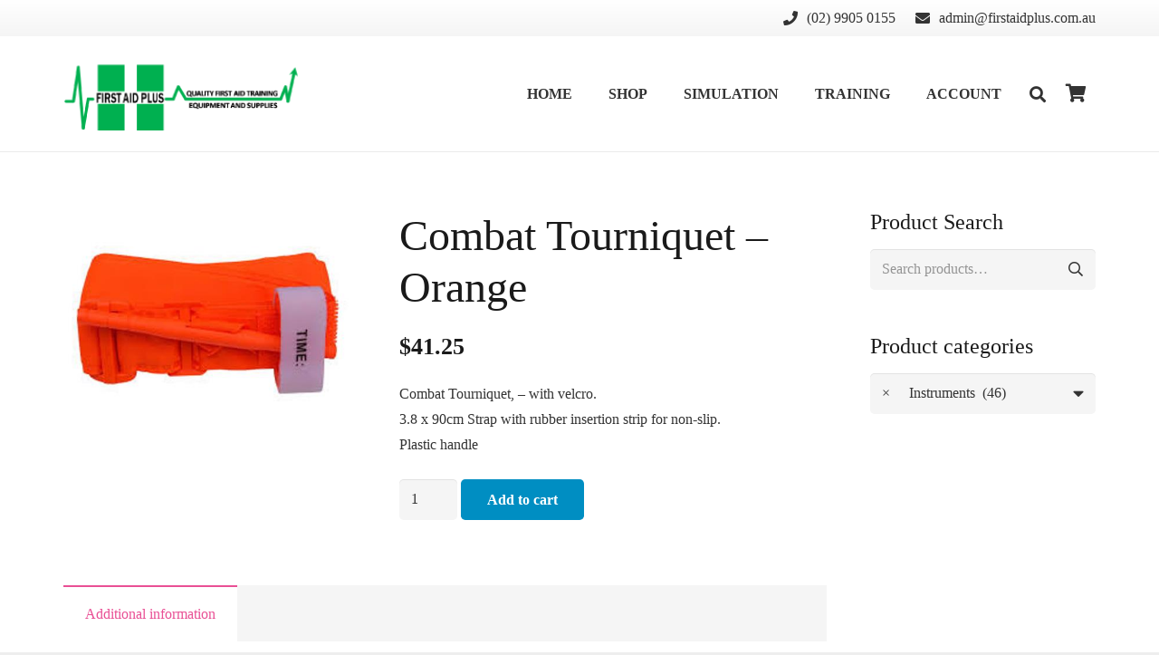

--- FILE ---
content_type: text/html; charset=UTF-8
request_url: https://firstaidplus.com.au/product/combat-tourniquet-orange/
body_size: 22541
content:
<!DOCTYPE HTML>
<html class="" lang="en-AU">
<head>
	<meta charset="UTF-8">
	<title>Combat Tourniquet &#8211; Orange &#8211; First Aid Plus</title>
<meta name='robots' content='max-image-preview:large' />
	<style>img:is([sizes="auto" i], [sizes^="auto," i]) { contain-intrinsic-size: 3000px 1500px }</style>
	<link rel='dns-prefetch' href='//fonts.googleapis.com' />
<link rel="alternate" type="application/rss+xml" title="First Aid Plus &raquo; Feed" href="https://firstaidplus.com.au/feed/" />
<link rel="alternate" type="application/rss+xml" title="First Aid Plus &raquo; Comments Feed" href="https://firstaidplus.com.au/comments/feed/" />
<meta name="viewport" content="width=device-width, initial-scale=1"><meta name="SKYPE_TOOLBAR" content="SKYPE_TOOLBAR_PARSER_COMPATIBLE"><meta name="theme-color" content="#f5f5f5"><meta property="og:title" content="Combat Tourniquet &#8211; Orange"><meta property="og:type" content="website"><meta property="og:url" content="https://firstaidplus.com.au/product/combat-tourniquet-orange/"><meta property="og:image" content="https://firstaidplus.com.au/wp-content/uploads/2020/08/Tourniquet-AZ-G6-500.jpg"><meta property="og:description" content="Combat Tourniquet, - with velcro.
3.8 x 90cm Strap with rubber insertion strip for non-slip.
Plastic handle"><script type="text/javascript">
/* <![CDATA[ */
window._wpemojiSettings = {"baseUrl":"https:\/\/s.w.org\/images\/core\/emoji\/16.0.1\/72x72\/","ext":".png","svgUrl":"https:\/\/s.w.org\/images\/core\/emoji\/16.0.1\/svg\/","svgExt":".svg","source":{"concatemoji":"https:\/\/firstaidplus.com.au\/wp-includes\/js\/wp-emoji-release.min.js?ver=6.8.3"}};
/*! This file is auto-generated */
!function(s,n){var o,i,e;function c(e){try{var t={supportTests:e,timestamp:(new Date).valueOf()};sessionStorage.setItem(o,JSON.stringify(t))}catch(e){}}function p(e,t,n){e.clearRect(0,0,e.canvas.width,e.canvas.height),e.fillText(t,0,0);var t=new Uint32Array(e.getImageData(0,0,e.canvas.width,e.canvas.height).data),a=(e.clearRect(0,0,e.canvas.width,e.canvas.height),e.fillText(n,0,0),new Uint32Array(e.getImageData(0,0,e.canvas.width,e.canvas.height).data));return t.every(function(e,t){return e===a[t]})}function u(e,t){e.clearRect(0,0,e.canvas.width,e.canvas.height),e.fillText(t,0,0);for(var n=e.getImageData(16,16,1,1),a=0;a<n.data.length;a++)if(0!==n.data[a])return!1;return!0}function f(e,t,n,a){switch(t){case"flag":return n(e,"\ud83c\udff3\ufe0f\u200d\u26a7\ufe0f","\ud83c\udff3\ufe0f\u200b\u26a7\ufe0f")?!1:!n(e,"\ud83c\udde8\ud83c\uddf6","\ud83c\udde8\u200b\ud83c\uddf6")&&!n(e,"\ud83c\udff4\udb40\udc67\udb40\udc62\udb40\udc65\udb40\udc6e\udb40\udc67\udb40\udc7f","\ud83c\udff4\u200b\udb40\udc67\u200b\udb40\udc62\u200b\udb40\udc65\u200b\udb40\udc6e\u200b\udb40\udc67\u200b\udb40\udc7f");case"emoji":return!a(e,"\ud83e\udedf")}return!1}function g(e,t,n,a){var r="undefined"!=typeof WorkerGlobalScope&&self instanceof WorkerGlobalScope?new OffscreenCanvas(300,150):s.createElement("canvas"),o=r.getContext("2d",{willReadFrequently:!0}),i=(o.textBaseline="top",o.font="600 32px Arial",{});return e.forEach(function(e){i[e]=t(o,e,n,a)}),i}function t(e){var t=s.createElement("script");t.src=e,t.defer=!0,s.head.appendChild(t)}"undefined"!=typeof Promise&&(o="wpEmojiSettingsSupports",i=["flag","emoji"],n.supports={everything:!0,everythingExceptFlag:!0},e=new Promise(function(e){s.addEventListener("DOMContentLoaded",e,{once:!0})}),new Promise(function(t){var n=function(){try{var e=JSON.parse(sessionStorage.getItem(o));if("object"==typeof e&&"number"==typeof e.timestamp&&(new Date).valueOf()<e.timestamp+604800&&"object"==typeof e.supportTests)return e.supportTests}catch(e){}return null}();if(!n){if("undefined"!=typeof Worker&&"undefined"!=typeof OffscreenCanvas&&"undefined"!=typeof URL&&URL.createObjectURL&&"undefined"!=typeof Blob)try{var e="postMessage("+g.toString()+"("+[JSON.stringify(i),f.toString(),p.toString(),u.toString()].join(",")+"));",a=new Blob([e],{type:"text/javascript"}),r=new Worker(URL.createObjectURL(a),{name:"wpTestEmojiSupports"});return void(r.onmessage=function(e){c(n=e.data),r.terminate(),t(n)})}catch(e){}c(n=g(i,f,p,u))}t(n)}).then(function(e){for(var t in e)n.supports[t]=e[t],n.supports.everything=n.supports.everything&&n.supports[t],"flag"!==t&&(n.supports.everythingExceptFlag=n.supports.everythingExceptFlag&&n.supports[t]);n.supports.everythingExceptFlag=n.supports.everythingExceptFlag&&!n.supports.flag,n.DOMReady=!1,n.readyCallback=function(){n.DOMReady=!0}}).then(function(){return e}).then(function(){var e;n.supports.everything||(n.readyCallback(),(e=n.source||{}).concatemoji?t(e.concatemoji):e.wpemoji&&e.twemoji&&(t(e.twemoji),t(e.wpemoji)))}))}((window,document),window._wpemojiSettings);
/* ]]> */
</script>
<style id='wp-emoji-styles-inline-css' type='text/css'>

	img.wp-smiley, img.emoji {
		display: inline !important;
		border: none !important;
		box-shadow: none !important;
		height: 1em !important;
		width: 1em !important;
		margin: 0 0.07em !important;
		vertical-align: -0.1em !important;
		background: none !important;
		padding: 0 !important;
	}
</style>
<link rel='stylesheet' id='wp-block-library-css' href='https://firstaidplus.com.au/wp-includes/css/dist/block-library/style.min.css?ver=6.8.3' type='text/css' media='all' />
<style id='classic-theme-styles-inline-css' type='text/css'>
/*! This file is auto-generated */
.wp-block-button__link{color:#fff;background-color:#32373c;border-radius:9999px;box-shadow:none;text-decoration:none;padding:calc(.667em + 2px) calc(1.333em + 2px);font-size:1.125em}.wp-block-file__button{background:#32373c;color:#fff;text-decoration:none}
</style>
<link rel='stylesheet' id='wc-blocks-vendors-style-css' href='https://firstaidplus.com.au/wp-content/plugins/woocommerce/packages/woocommerce-blocks/build/wc-blocks-vendors-style.css?ver=6.7.3' type='text/css' media='all' />
<link rel='stylesheet' id='wc-blocks-style-css' href='https://firstaidplus.com.au/wp-content/plugins/woocommerce/packages/woocommerce-blocks/build/wc-blocks-style.css?ver=6.7.3' type='text/css' media='all' />
<style id='global-styles-inline-css' type='text/css'>
:root{--wp--preset--aspect-ratio--square: 1;--wp--preset--aspect-ratio--4-3: 4/3;--wp--preset--aspect-ratio--3-4: 3/4;--wp--preset--aspect-ratio--3-2: 3/2;--wp--preset--aspect-ratio--2-3: 2/3;--wp--preset--aspect-ratio--16-9: 16/9;--wp--preset--aspect-ratio--9-16: 9/16;--wp--preset--color--black: #000000;--wp--preset--color--cyan-bluish-gray: #abb8c3;--wp--preset--color--white: #ffffff;--wp--preset--color--pale-pink: #f78da7;--wp--preset--color--vivid-red: #cf2e2e;--wp--preset--color--luminous-vivid-orange: #ff6900;--wp--preset--color--luminous-vivid-amber: #fcb900;--wp--preset--color--light-green-cyan: #7bdcb5;--wp--preset--color--vivid-green-cyan: #00d084;--wp--preset--color--pale-cyan-blue: #8ed1fc;--wp--preset--color--vivid-cyan-blue: #0693e3;--wp--preset--color--vivid-purple: #9b51e0;--wp--preset--gradient--vivid-cyan-blue-to-vivid-purple: linear-gradient(135deg,rgba(6,147,227,1) 0%,rgb(155,81,224) 100%);--wp--preset--gradient--light-green-cyan-to-vivid-green-cyan: linear-gradient(135deg,rgb(122,220,180) 0%,rgb(0,208,130) 100%);--wp--preset--gradient--luminous-vivid-amber-to-luminous-vivid-orange: linear-gradient(135deg,rgba(252,185,0,1) 0%,rgba(255,105,0,1) 100%);--wp--preset--gradient--luminous-vivid-orange-to-vivid-red: linear-gradient(135deg,rgba(255,105,0,1) 0%,rgb(207,46,46) 100%);--wp--preset--gradient--very-light-gray-to-cyan-bluish-gray: linear-gradient(135deg,rgb(238,238,238) 0%,rgb(169,184,195) 100%);--wp--preset--gradient--cool-to-warm-spectrum: linear-gradient(135deg,rgb(74,234,220) 0%,rgb(151,120,209) 20%,rgb(207,42,186) 40%,rgb(238,44,130) 60%,rgb(251,105,98) 80%,rgb(254,248,76) 100%);--wp--preset--gradient--blush-light-purple: linear-gradient(135deg,rgb(255,206,236) 0%,rgb(152,150,240) 100%);--wp--preset--gradient--blush-bordeaux: linear-gradient(135deg,rgb(254,205,165) 0%,rgb(254,45,45) 50%,rgb(107,0,62) 100%);--wp--preset--gradient--luminous-dusk: linear-gradient(135deg,rgb(255,203,112) 0%,rgb(199,81,192) 50%,rgb(65,88,208) 100%);--wp--preset--gradient--pale-ocean: linear-gradient(135deg,rgb(255,245,203) 0%,rgb(182,227,212) 50%,rgb(51,167,181) 100%);--wp--preset--gradient--electric-grass: linear-gradient(135deg,rgb(202,248,128) 0%,rgb(113,206,126) 100%);--wp--preset--gradient--midnight: linear-gradient(135deg,rgb(2,3,129) 0%,rgb(40,116,252) 100%);--wp--preset--font-size--small: 13px;--wp--preset--font-size--medium: 20px;--wp--preset--font-size--large: 36px;--wp--preset--font-size--x-large: 42px;--wp--preset--spacing--20: 0.44rem;--wp--preset--spacing--30: 0.67rem;--wp--preset--spacing--40: 1rem;--wp--preset--spacing--50: 1.5rem;--wp--preset--spacing--60: 2.25rem;--wp--preset--spacing--70: 3.38rem;--wp--preset--spacing--80: 5.06rem;--wp--preset--shadow--natural: 6px 6px 9px rgba(0, 0, 0, 0.2);--wp--preset--shadow--deep: 12px 12px 50px rgba(0, 0, 0, 0.4);--wp--preset--shadow--sharp: 6px 6px 0px rgba(0, 0, 0, 0.2);--wp--preset--shadow--outlined: 6px 6px 0px -3px rgba(255, 255, 255, 1), 6px 6px rgba(0, 0, 0, 1);--wp--preset--shadow--crisp: 6px 6px 0px rgba(0, 0, 0, 1);}:where(.is-layout-flex){gap: 0.5em;}:where(.is-layout-grid){gap: 0.5em;}body .is-layout-flex{display: flex;}.is-layout-flex{flex-wrap: wrap;align-items: center;}.is-layout-flex > :is(*, div){margin: 0;}body .is-layout-grid{display: grid;}.is-layout-grid > :is(*, div){margin: 0;}:where(.wp-block-columns.is-layout-flex){gap: 2em;}:where(.wp-block-columns.is-layout-grid){gap: 2em;}:where(.wp-block-post-template.is-layout-flex){gap: 1.25em;}:where(.wp-block-post-template.is-layout-grid){gap: 1.25em;}.has-black-color{color: var(--wp--preset--color--black) !important;}.has-cyan-bluish-gray-color{color: var(--wp--preset--color--cyan-bluish-gray) !important;}.has-white-color{color: var(--wp--preset--color--white) !important;}.has-pale-pink-color{color: var(--wp--preset--color--pale-pink) !important;}.has-vivid-red-color{color: var(--wp--preset--color--vivid-red) !important;}.has-luminous-vivid-orange-color{color: var(--wp--preset--color--luminous-vivid-orange) !important;}.has-luminous-vivid-amber-color{color: var(--wp--preset--color--luminous-vivid-amber) !important;}.has-light-green-cyan-color{color: var(--wp--preset--color--light-green-cyan) !important;}.has-vivid-green-cyan-color{color: var(--wp--preset--color--vivid-green-cyan) !important;}.has-pale-cyan-blue-color{color: var(--wp--preset--color--pale-cyan-blue) !important;}.has-vivid-cyan-blue-color{color: var(--wp--preset--color--vivid-cyan-blue) !important;}.has-vivid-purple-color{color: var(--wp--preset--color--vivid-purple) !important;}.has-black-background-color{background-color: var(--wp--preset--color--black) !important;}.has-cyan-bluish-gray-background-color{background-color: var(--wp--preset--color--cyan-bluish-gray) !important;}.has-white-background-color{background-color: var(--wp--preset--color--white) !important;}.has-pale-pink-background-color{background-color: var(--wp--preset--color--pale-pink) !important;}.has-vivid-red-background-color{background-color: var(--wp--preset--color--vivid-red) !important;}.has-luminous-vivid-orange-background-color{background-color: var(--wp--preset--color--luminous-vivid-orange) !important;}.has-luminous-vivid-amber-background-color{background-color: var(--wp--preset--color--luminous-vivid-amber) !important;}.has-light-green-cyan-background-color{background-color: var(--wp--preset--color--light-green-cyan) !important;}.has-vivid-green-cyan-background-color{background-color: var(--wp--preset--color--vivid-green-cyan) !important;}.has-pale-cyan-blue-background-color{background-color: var(--wp--preset--color--pale-cyan-blue) !important;}.has-vivid-cyan-blue-background-color{background-color: var(--wp--preset--color--vivid-cyan-blue) !important;}.has-vivid-purple-background-color{background-color: var(--wp--preset--color--vivid-purple) !important;}.has-black-border-color{border-color: var(--wp--preset--color--black) !important;}.has-cyan-bluish-gray-border-color{border-color: var(--wp--preset--color--cyan-bluish-gray) !important;}.has-white-border-color{border-color: var(--wp--preset--color--white) !important;}.has-pale-pink-border-color{border-color: var(--wp--preset--color--pale-pink) !important;}.has-vivid-red-border-color{border-color: var(--wp--preset--color--vivid-red) !important;}.has-luminous-vivid-orange-border-color{border-color: var(--wp--preset--color--luminous-vivid-orange) !important;}.has-luminous-vivid-amber-border-color{border-color: var(--wp--preset--color--luminous-vivid-amber) !important;}.has-light-green-cyan-border-color{border-color: var(--wp--preset--color--light-green-cyan) !important;}.has-vivid-green-cyan-border-color{border-color: var(--wp--preset--color--vivid-green-cyan) !important;}.has-pale-cyan-blue-border-color{border-color: var(--wp--preset--color--pale-cyan-blue) !important;}.has-vivid-cyan-blue-border-color{border-color: var(--wp--preset--color--vivid-cyan-blue) !important;}.has-vivid-purple-border-color{border-color: var(--wp--preset--color--vivid-purple) !important;}.has-vivid-cyan-blue-to-vivid-purple-gradient-background{background: var(--wp--preset--gradient--vivid-cyan-blue-to-vivid-purple) !important;}.has-light-green-cyan-to-vivid-green-cyan-gradient-background{background: var(--wp--preset--gradient--light-green-cyan-to-vivid-green-cyan) !important;}.has-luminous-vivid-amber-to-luminous-vivid-orange-gradient-background{background: var(--wp--preset--gradient--luminous-vivid-amber-to-luminous-vivid-orange) !important;}.has-luminous-vivid-orange-to-vivid-red-gradient-background{background: var(--wp--preset--gradient--luminous-vivid-orange-to-vivid-red) !important;}.has-very-light-gray-to-cyan-bluish-gray-gradient-background{background: var(--wp--preset--gradient--very-light-gray-to-cyan-bluish-gray) !important;}.has-cool-to-warm-spectrum-gradient-background{background: var(--wp--preset--gradient--cool-to-warm-spectrum) !important;}.has-blush-light-purple-gradient-background{background: var(--wp--preset--gradient--blush-light-purple) !important;}.has-blush-bordeaux-gradient-background{background: var(--wp--preset--gradient--blush-bordeaux) !important;}.has-luminous-dusk-gradient-background{background: var(--wp--preset--gradient--luminous-dusk) !important;}.has-pale-ocean-gradient-background{background: var(--wp--preset--gradient--pale-ocean) !important;}.has-electric-grass-gradient-background{background: var(--wp--preset--gradient--electric-grass) !important;}.has-midnight-gradient-background{background: var(--wp--preset--gradient--midnight) !important;}.has-small-font-size{font-size: var(--wp--preset--font-size--small) !important;}.has-medium-font-size{font-size: var(--wp--preset--font-size--medium) !important;}.has-large-font-size{font-size: var(--wp--preset--font-size--large) !important;}.has-x-large-font-size{font-size: var(--wp--preset--font-size--x-large) !important;}
:where(.wp-block-post-template.is-layout-flex){gap: 1.25em;}:where(.wp-block-post-template.is-layout-grid){gap: 1.25em;}
:where(.wp-block-columns.is-layout-flex){gap: 2em;}:where(.wp-block-columns.is-layout-grid){gap: 2em;}
:root :where(.wp-block-pullquote){font-size: 1.5em;line-height: 1.6;}
</style>
<link rel='stylesheet' id='rs-plugin-settings-css' href='https://firstaidplus.com.au/wp-content/plugins/revslider/public/assets/css/rs6.css?ver=6.0.9' type='text/css' media='all' />
<style id='rs-plugin-settings-inline-css' type='text/css'>
#rs-demo-id {}
</style>
<link rel='stylesheet' id='photoswipe-css' href='https://firstaidplus.com.au/wp-content/plugins/woocommerce/assets/css/photoswipe/photoswipe.min.css?ver=6.2.1' type='text/css' media='all' />
<link rel='stylesheet' id='photoswipe-default-skin-css' href='https://firstaidplus.com.au/wp-content/plugins/woocommerce/assets/css/photoswipe/default-skin/default-skin.min.css?ver=6.2.1' type='text/css' media='all' />
<style id='woocommerce-inline-inline-css' type='text/css'>
.woocommerce form .form-row .required { visibility: visible; }
</style>
<link rel='stylesheet' id='us-fonts-css' href='https://fonts.googleapis.com/css?family=Muli%3A400%2C700&#038;display=swap&#038;ver=6.8.3' type='text/css' media='all' />
<!--[if lt IE 9]>
<link rel='stylesheet' id='vc_lte_ie9-css' href='https://firstaidplus.com.au/wp-content/plugins/js_composer/assets/css/vc_lte_ie9.min.css?ver=6.0.5' type='text/css' media='screen' />
<![endif]-->
<link rel='stylesheet' id='us-style-css' href='//firstaidplus.com.au/wp-content/themes/Impreza/css/style.min.css?ver=6.2.2' type='text/css' media='all' />
<link rel='stylesheet' id='us-woocommerce-css' href='//firstaidplus.com.au/wp-content/themes/Impreza/common/css/plugins/woocommerce.min.css?ver=6.2.2' type='text/css' media='all' />
<link rel='stylesheet' id='us-responsive-css' href='//firstaidplus.com.au/wp-content/themes/Impreza/common/css/responsive.min.css?ver=6.2.2' type='text/css' media='all' />
<script type="text/javascript" src="https://firstaidplus.com.au/wp-includes/js/jquery/jquery.min.js?ver=3.7.1" id="jquery-core-js"></script>
<script type="text/javascript" src="https://firstaidplus.com.au/wp-content/plugins/revslider/public/assets/js/revolution.tools.min.js?ver=6.0" id="tp-tools-js"></script>
<script type="text/javascript" src="https://firstaidplus.com.au/wp-content/plugins/revslider/public/assets/js/rs6.min.js?ver=6.0.9" id="revmin-js"></script>
<link rel="https://api.w.org/" href="https://firstaidplus.com.au/wp-json/" /><link rel="alternate" title="JSON" type="application/json" href="https://firstaidplus.com.au/wp-json/wp/v2/product/2679" /><link rel="EditURI" type="application/rsd+xml" title="RSD" href="https://firstaidplus.com.au/xmlrpc.php?rsd" />
<meta name="generator" content="WordPress 6.8.3" />
<meta name="generator" content="WooCommerce 6.2.1" />
<link rel="canonical" href="https://firstaidplus.com.au/product/combat-tourniquet-orange/" />
<link rel='shortlink' href='https://firstaidplus.com.au/?p=2679' />
<link rel="alternate" title="oEmbed (JSON)" type="application/json+oembed" href="https://firstaidplus.com.au/wp-json/oembed/1.0/embed?url=https%3A%2F%2Ffirstaidplus.com.au%2Fproduct%2Fcombat-tourniquet-orange%2F" />
<link rel="alternate" title="oEmbed (XML)" type="text/xml+oembed" href="https://firstaidplus.com.au/wp-json/oembed/1.0/embed?url=https%3A%2F%2Ffirstaidplus.com.au%2Fproduct%2Fcombat-tourniquet-orange%2F&#038;format=xml" />
<style></style><style>
                .lmp_load_more_button.br_lmp_button_settings .lmp_button:hover {
                    background-color: #9999ff!important;
                    color: #111111!important;
                }
                .lmp_load_more_button.br_lmp_prev_settings .lmp_button:hover {
                    background-color: #9999ff!important;
                    color: #111111!important;
                }li.product.lazy, .berocket_lgv_additional_data.lazy{opacity:0;}</style>	<script>
		if (!/Android|webOS|iPhone|iPad|iPod|BlackBerry|IEMobile|Opera Mini/i.test(navigator.userAgent)) {
			var root = document.getElementsByTagName('html')[0]
			root.className += " no-touch";
		}
	</script>
		<noscript><style>.woocommerce-product-gallery{ opacity: 1 !important; }</style></noscript>
	<style type="text/css">.recentcomments a{display:inline !important;padding:0 !important;margin:0 !important;}</style><meta name="generator" content="Powered by WPBakery Page Builder - drag and drop page builder for WordPress."/>
<meta name="generator" content="Powered by Slider Revolution 6.0.9 - responsive, Mobile-Friendly Slider Plugin for WordPress with comfortable drag and drop interface." />
<script type="text/javascript">function setREVStartSize(a){try{var b,c=document.getElementById(a.c).parentNode.offsetWidth;if(c=0===c||isNaN(c)?window.innerWidth:c,a.tabw=void 0===a.tabw?0:parseInt(a.tabw),a.thumbw=void 0===a.thumbw?0:parseInt(a.thumbw),a.tabh=void 0===a.tabh?0:parseInt(a.tabh),a.thumbh=void 0===a.thumbh?0:parseInt(a.thumbh),a.tabhide=void 0===a.tabhide?0:parseInt(a.tabhide),a.thumbhide=void 0===a.thumbhide?0:parseInt(a.thumbhide),a.mh=void 0===a.mh||""==a.mh?0:a.mh,"fullscreen"===a.layout||"fullscreen"===a.l)b=Math.max(a.mh,window.innerHeight);else{for(var d in a.gw=Array.isArray(a.gw)?a.gw:[a.gw],a.rl)(void 0===a.gw[d]||0===a.gw[d])&&(a.gw[d]=a.gw[d-1]);for(var d in a.gh=void 0===a.el||""===a.el||Array.isArray(a.el)&&0==a.el.length?a.gh:a.el,a.gh=Array.isArray(a.gh)?a.gh:[a.gh],a.rl)(void 0===a.gh[d]||0===a.gh[d])&&(a.gh[d]=a.gh[d-1]);var e,f=Array(a.rl.length),g=0;for(var d in a.tabw=a.tabhide>=c?0:a.tabw,a.thumbw=a.thumbhide>=c?0:a.thumbw,a.tabh=a.tabhide>=c?0:a.tabh,a.thumbh=a.thumbhide>=c?0:a.thumbh,a.rl)f[d]=a.rl[d]<window.innerWidth?0:a.rl[d];for(var d in e=f[0],f)e>f[d]&&0<f[d]&&(e=f[d],g=d);var h=c>a.gw[g]+a.tabw+a.thumbw?1:(c-(a.tabw+a.thumbw))/a.gw[g];b=a.gh[g]*h+(a.tabh+a.thumbh)}void 0===window.rs_init_css&&(window.rs_init_css=document.head.appendChild(document.createElement("style"))),document.getElementById(a.c).height=b,window.rs_init_css.innerHTML+="#"+a.c+"_wrapper { height: "+b+"px }"}catch(a){console.log("Failure at Presize of Slider:"+a)}};</script>
<noscript><style> .wpb_animate_when_almost_visible { opacity: 1; }</style></noscript>		<style id="us-theme-options-css">@font-face{font-family:'Material Icons';font-display:block;font-style:normal;font-weight:400;src:url("https://firstaidplus.com.au/wp-content/themes/Impreza/fonts/material-icons.woff2") format('woff2'),url("https://firstaidplus.com.au/wp-content/themes/Impreza/fonts/material-icons.woff") format('woff')}.material-icons{font-family:'Material Icons';font-weight:normal;font-style:normal;letter-spacing:normal;text-transform:none;display:inline-block;white-space:nowrap;word-wrap:normal;direction:ltr;font-feature-settings:'liga';-moz-osx-font-smoothing:grayscale}@font-face{font-family:'Font Awesome 5 Brands';font-display:block;font-style:normal;font-weight:normal;src:url("https://firstaidplus.com.au/wp-content/themes/Impreza/fonts/fa-brands-400.woff2") format("woff2"),url("https://firstaidplus.com.au/wp-content/themes/Impreza/fonts/fa-brands-400.woff") format("woff")}.fab{font-family:'Font Awesome 5 Brands'}@font-face{font-family:'fontawesome';font-display:block;font-style:normal;font-weight:300;src:url("https://firstaidplus.com.au/wp-content/themes/Impreza/fonts/fa-light-300.woff2") format("woff2"),url("https://firstaidplus.com.au/wp-content/themes/Impreza/fonts/fa-light-300.woff") format("woff")}.fal{font-family:'fontawesome';font-weight:300}@font-face{font-family:'fontawesome';font-display:block;font-style:normal;font-weight:400;src:url("https://firstaidplus.com.au/wp-content/themes/Impreza/fonts/fa-regular-400.woff2") format("woff2"),url("https://firstaidplus.com.au/wp-content/themes/Impreza/fonts/fa-regular-400.woff") format("woff")}.far{font-family:'fontawesome';font-weight:400}@font-face{font-family:'fontawesome';font-display:block;font-style:normal;font-weight:900;src:url("https://firstaidplus.com.au/wp-content/themes/Impreza/fonts/fa-solid-900.woff2") format("woff2"),url("https://firstaidplus.com.au/wp-content/themes/Impreza/fonts/fa-solid-900.woff") format("woff")}.fa,.fas{font-family:'fontawesome';font-weight:900}.style_phone6-1>div{background-image:url(https://firstaidplus.com.au/wp-content/themes/Impreza/img/phone-6-black-real.png)}.style_phone6-2>div{background-image:url(https://firstaidplus.com.au/wp-content/themes/Impreza/img/phone-6-white-real.png)}.style_phone6-3>div{background-image:url(https://firstaidplus.com.au/wp-content/themes/Impreza/img/phone-6-black-flat.png)}.style_phone6-4>div{background-image:url(https://firstaidplus.com.au/wp-content/themes/Impreza/img/phone-6-white-flat.png)}.leaflet-default-icon-path{background-image:url(https://firstaidplus.com.au/wp-content/themes/Impreza/common/css/vendor/images/marker-icon.png)}html, .l-header .widget, .menu-item-object-us_page_block{font-family:Georgia, serif;font-weight:400;font-size:16px;line-height:28px}h1{font-weight:400;font-size:3.0rem;line-height:1.2;letter-spacing:0;margin-bottom:1.5rem}h2{font-weight:400;font-size:2.0rem;line-height:1.2;letter-spacing:0;margin-bottom:1.5rem}h3{font-weight:400;font-size:1.7rem;line-height:1.2;letter-spacing:0;margin-bottom:1.5rem}.woocommerce-Reviews-title,.widgettitle, .comment-reply-title, h4{font-weight:400;font-size:1.5rem;line-height:1.2;letter-spacing:0;margin-bottom:1.5rem}h5{font-weight:400;font-size:1.4rem;line-height:1.2;letter-spacing:0;margin-bottom:1.5rem}h6{font-weight:400;font-size:1.3rem;line-height:1.2;letter-spacing:0;margin-bottom:1.5rem}@media (max-width:767px){html{font-size:15px;line-height:26px}h1{font-size:3.0rem}h1.vc_custom_heading{font-size:3.0rem !important}h2{font-size:2.0rem}h2.vc_custom_heading{font-size:2.0rem !important}h3{font-size:1.7rem}h3.vc_custom_heading{font-size:1.7rem !important}h4,.woocommerce-Reviews-title,.widgettitle,.comment-reply-title{font-size:1.5rem}h4.vc_custom_heading{font-size:1.5rem !important}h5{font-size:1.4rem}h5.vc_custom_heading{font-size:1.4rem !important}h6{font-size:1.3rem}h6.vc_custom_heading{font-size:1.3rem !important}}body{background: #eee}body,.l-header.pos_fixed{min-width:1300px}.l-canvas.type_boxed,.l-canvas.type_boxed .l-subheader,.l-canvas.type_boxed .l-section.type_sticky,.l-canvas.type_boxed~.l-footer{max-width:1300px}.l-subheader-h,.l-section-h,.l-main .aligncenter,.w-tabs-section-content-h{max-width:1140px}.post-password-form{max-width:calc(1140px + 5rem)}@media screen and (max-width:1220px){.l-main .aligncenter{max-width:calc(100vw - 5rem)}}@media screen and (min-width:1220px){.l-main .alignfull{margin-left:calc(570px - 50vw);margin-right:calc(570px - 50vw)}}.wpb_text_column:not(:last-child){margin-bottom:1.5rem}@media (max-width:767px){.l-canvas{overflow:hidden}.g-cols.reversed{flex-direction:column-reverse}.g-cols>div:not([class*=" vc_col-"]){width:100%;margin:0 0 1rem}.g-cols.type_boxes>div,.g-cols.reversed>div:first-child,.g-cols:not(.reversed)>div:last-child,.g-cols>div.has-fill{margin-bottom:0}.vc_wp_custommenu.layout_hor,.align_center_xs,.align_center_xs .w-socials{text-align:center}.align_center_xs .w-hwrapper>*{margin:0.5rem 0;width:100%}}@media (min-width:768px){.l-section.for_sidebar.at_left>div>.g-cols{flex-direction:row-reverse}.vc_column-inner.type_sticky>.wpb_wrapper{position:-webkit-sticky;position:sticky}}button[type="submit"]:not(.w-btn),input[type="submit"]{font-weight:700;font-style:normal;text-transform:none;letter-spacing:0;border-radius:0.3em;padding:0.8em 1.8em;background:#008ec2;border-color:transparent;color:#fff!important}button[type="submit"]:not(.w-btn):before,input[type="submit"]{border-width:2px}.no-touch button[type="submit"]:not(.w-btn):hover,.no-touch input[type="submit"]:hover{box-shadow:0 0em 0 rgba(0,0,0,0.2);background:#00b9eb;border-color:transparent;color:#fff!important}.woocommerce .button.alt, .woocommerce .button.checkout, .woocommerce .button.add_to_cart_button,.us-btn-style_1{font-family:Georgia, serif;font-weight:700;font-style:normal;text-transform:none;letter-spacing:0;border-radius:0.3em;padding:0.8em 1.8em;background:#008ec2;border-color:transparent;color:#fff!important;box-shadow:none}.woocommerce .button.alt:before, .woocommerce .button.checkout:before, .woocommerce .button.add_to_cart_button:before,.us-btn-style_1:before{border-width:2px}.no-touch .woocommerce .button.alt:hover, .no-touch .woocommerce .button.checkout:hover, .no-touch .woocommerce .button.add_to_cart_button:hover,.no-touch .us-btn-style_1:hover{box-shadow:0 0em 0 rgba(0,0,0,0.2);background:#00b9eb;border-color:transparent;color:#fff!important}.woocommerce .button,.us-btn-style_2{font-family:Georgia, serif;font-weight:700;font-style:normal;text-transform:none;letter-spacing:0;border-radius:0.3em;padding:0.8em 1.8em;background:#e8e8e8;border-color:transparent;color:#333!important;box-shadow:none}.woocommerce .button:before,.us-btn-style_2:before{border-width:2px}.no-touch .woocommerce .button:hover,.no-touch .us-btn-style_2:hover{box-shadow:0 0em 0 rgba(0,0,0,0.2);background:#333;border-color:transparent;color:#fff!important}a,button,input[type="submit"],.ui-slider-handle{outline:none !important}.w-header-show,.w-toplink{background:rgba(0,0,0,0.3)}body{-webkit-tap-highlight-color:rgba(233,80,149,0.2)}.l-subheader.at_top,.l-subheader.at_top .w-dropdown-list,.l-subheader.at_top .type_mobile .w-nav-list.level_1{background:linear-gradient(0deg,#f5f5f5,#fff)}.l-subheader.at_top,.l-subheader.at_top .w-dropdown.opened,.l-subheader.at_top .type_mobile .w-nav-list.level_1{color:#333}.no-touch .l-subheader.at_top a:hover,.no-touch .l-header.bg_transparent .l-subheader.at_top .w-dropdown.opened a:hover{color:#e95095}.header_ver .l-header,.l-subheader.at_middle,.l-subheader.at_middle .w-dropdown-list,.l-subheader.at_middle .type_mobile .w-nav-list.level_1{background:#fff}.l-subheader.at_middle,.l-subheader.at_middle .w-dropdown.opened,.l-subheader.at_middle .type_mobile .w-nav-list.level_1{color:#333}.no-touch .l-subheader.at_middle a:hover,.no-touch .l-header.bg_transparent .l-subheader.at_middle .w-dropdown.opened a:hover{color:#e95095}.l-subheader.at_bottom,.l-subheader.at_bottom .w-dropdown-list,.l-subheader.at_bottom .type_mobile .w-nav-list.level_1{background:#f5f5f5}.l-subheader.at_bottom,.l-subheader.at_bottom .w-dropdown.opened,.l-subheader.at_bottom .type_mobile .w-nav-list.level_1{color:#333}.no-touch .l-subheader.at_bottom a:hover,.no-touch .l-header.bg_transparent .l-subheader.at_bottom .w-dropdown.opened a:hover{color:#e95095}.l-header.bg_transparent:not(.sticky) .l-subheader{color:#fff}.no-touch .l-header.bg_transparent:not(.sticky) .w-text a:hover,.no-touch .l-header.bg_transparent:not(.sticky) .w-html a:hover,.no-touch .l-header.bg_transparent:not(.sticky) .w-dropdown a:hover,.no-touch .l-header.bg_transparent:not(.sticky) .type_desktop .menu-item.level_1:hover>.w-nav-anchor{color:#fff}.l-header.bg_transparent:not(.sticky) .w-nav-title:after{background:#fff}.w-search-form,.w-search-background{background:linear-gradient(135deg,#e95095,#7049ba);color:#fff}.menu-item.level_1>.w-nav-anchor:focus,.no-touch .menu-item.level_1.opened>.w-nav-anchor,.no-touch .menu-item.level_1:hover>.w-nav-anchor{background:transparent;color:#e95095}.w-nav-title:after{background:#e95095}.menu-item.level_1.current-menu-item>.w-nav-anchor,.menu-item.level_1.current-menu-parent>.w-nav-anchor,.menu-item.level_1.current-menu-ancestor>.w-nav-anchor{background:transparent;color:#e95095}.l-header.bg_transparent:not(.sticky) .type_desktop .menu-item.level_1.current-menu-item>.w-nav-anchor,.l-header.bg_transparent:not(.sticky) .type_desktop .menu-item.level_1.current-menu-ancestor>.w-nav-anchor{background:transparent;color:#ff6ba9}.w-nav-list:not(.level_1){background:#fff;color:#333}.no-touch .menu-item:not(.level_1)>.w-nav-anchor:focus,.no-touch .menu-item:not(.level_1):hover>.w-nav-anchor{background:linear-gradient(135deg,#e95095,#7049ba);color:#fff}.menu-item:not(.level_1).current-menu-item>.w-nav-anchor,.menu-item:not(.level_1).current-menu-parent>.w-nav-anchor,.menu-item:not(.level_1).current-menu-ancestor>.w-nav-anchor{background:transparent;color:#e95095}.btn.menu-item>a{background:#e95095 !important;color:#fff !important}.no-touch .btn.menu-item>a:hover{background:#7049ba !important;color:#fff !important}.has-content-bg-background-color,option,body.us_iframe,.l-preloader,.l-canvas,.l-footer,.l-popup-box-content,.g-filters.style_1 .g-filters-item.active,.w-pricing-item-h,.w-tabs.style_default .w-tabs-item.active,.no-touch .w-tabs.style_default .w-tabs-item.active:hover,.w-tabs.style_modern .w-tabs-item:after,.w-tabs.style_timeline .w-tabs-item,.w-tabs.style_timeline .w-tabs-section-header-h,.leaflet-popup-content-wrapper,.leaflet-popup-tip,.w-cart-dropdown,.woocommerce-tabs .tabs li.active,.no-touch .woocommerce-tabs .tabs li.active:hover,.woocommerce .shipping-calculator-form,.woocommerce #payment .payment_box,.wpml-ls-statics-footer,.select2-selection__choice,.select2-search input{background:#fff}.woocommerce #payment .payment_methods li>input:checked + label,.woocommerce .blockUI.blockOverlay{background:#fff !important}.has-content-bg-color,.w-iconbox.style_circle.color_contrast .w-iconbox-icon{color:#fff}.has-content-bg-alt-background-color,input,textarea,select,.w-actionbox.color_light,.w-form-checkbox,.w-form-radio,.g-filters.style_1,.g-filters.style_2 .g-filters-item.active,.w-flipbox-front,.w-grid-none,.w-ibanner,.w-iconbox.style_circle.color_light .w-iconbox-icon,.w-pricing.style_simple .w-pricing-item-header,.w-pricing.style_cards .w-pricing-item-header,.w-pricing.style_flat .w-pricing-item-h,.w-progbar-bar,.w-progbar.style_3 .w-progbar-bar:before,.w-progbar.style_3 .w-progbar-bar-count,.w-socials.style_solid .w-socials-item-link,.w-tabs.style_default .w-tabs-list,.w-tabs.style_timeline.zephyr .w-tabs-item,.w-tabs.style_timeline.zephyr .w-tabs-section-header-h,.no-touch .l-main .layout_ver .widget_nav_menu a:hover,.no-touch .owl-carousel.navpos_outside .owl-nav div:hover,.woocommerce .quantity .plus,.woocommerce .quantity .minus,.woocommerce-tabs .tabs,.woocommerce .cart_totals,.woocommerce-checkout #order_review,.woocommerce-table--order-details,.woocommerce ul.order_details,.smile-icon-timeline-wrap .timeline-wrapper .timeline-block,.smile-icon-timeline-wrap .timeline-feature-item.feat-item,.wpml-ls-legacy-dropdown a,.wpml-ls-legacy-dropdown-click a,.tablepress .row-hover tr:hover td,.select2-selection,.select2-dropdown{background:#f5f5f5}.timeline-wrapper .timeline-post-right .ult-timeline-arrow l,.timeline-wrapper .timeline-post-left .ult-timeline-arrow l,.timeline-feature-item.feat-item .ult-timeline-arrow l{border-color:#f5f5f5}.has-content-bg-alt-color{color:#f5f5f5}hr,td,th,input,textarea,select,.l-section,.vc_column_container,.vc_column-inner,.w-comments .children,.w-image,.w-pricing-item-h,.w-profile,.w-sharing-item,.w-tabs-list,.w-tabs-section,.widget_calendar #calendar_wrap,.l-main .widget_nav_menu .menu,.l-main .widget_nav_menu .menu-item a,.woocommerce .login,.woocommerce .track_order,.woocommerce .checkout_coupon,.woocommerce .lost_reset_password,.woocommerce .register,.woocommerce .cart.variations_form,.woocommerce .commentlist .comment-text,.woocommerce .comment-respond,.woocommerce .related,.woocommerce .upsells,.woocommerce .cross-sells,.woocommerce .checkout #order_review,.widget_price_filter .ui-slider-handle,.smile-icon-timeline-wrap .timeline-line{border-color:#e8e8e8}.has-content-border-color,.w-separator.color_border,.w-iconbox.color_light .w-iconbox-icon{color:#e8e8e8}.has-content-border-background-color,.w-flipbox-back,.w-iconbox.style_circle.color_light .w-iconbox-icon,.no-touch .woocommerce .quantity .plus:hover,.no-touch .woocommerce .quantity .minus:hover,.no-touch .woocommerce #payment .payment_methods li>label:hover,.widget_price_filter .ui-slider:before,.no-touch .wpml-ls-sub-menu a:hover{background:#e8e8e8}.w-iconbox.style_outlined.color_light .w-iconbox-icon,.w-socials.style_outlined .w-socials-item-link,.pagination .page-numbers{box-shadow:0 0 0 2px #e8e8e8 inset}.has-content-heading-color,h1, h2, h3, h4, h5, h6,.woocommerce .product .price,.w-counter.color_heading .w-counter-value{color:#1a1a1a}.has-content-heading-background-color,.w-progbar.color_heading .w-progbar-bar-h{background:#1a1a1a}.has-content-text-color,input,textarea,select,.l-canvas,.l-footer,.l-popup-box-content,.w-form-row-field>i,.w-ibanner,.w-iconbox.color_light.style_circle .w-iconbox-icon,.w-tabs.style_timeline .w-tabs-item,.w-tabs.style_timeline .w-tabs-section-header-h,.leaflet-popup-content-wrapper,.leaflet-popup-tip,.w-cart-dropdown,.select2-dropdown{color:#333}.has-content-text-background-color,.w-iconbox.style_circle.color_contrast .w-iconbox-icon,.w-progbar.color_text .w-progbar-bar-h,.w-scroller-dot span{background:#333}.w-iconbox.style_outlined.color_contrast .w-iconbox-icon{box-shadow:0 0 0 2px #333 inset}.w-scroller-dot span{box-shadow:0 0 0 2px #333}a{color:#e95095}.no-touch a:hover,.no-touch .tablepress .sorting:hover{color:#7049ba}.no-touch .w-cart-dropdown a:not(.button):hover{color:#7049ba !important}.has-content-primary-color,.g-preloader,.l-main .w-contacts-item:before,.w-counter.color_primary .w-counter-value,.g-filters.style_1 .g-filters-item.active,.g-filters.style_3 .g-filters-item.active,.w-form-row.focused .w-form-row-field>i,.w-iconbox.color_primary .w-iconbox-icon,.w-separator.color_primary,.w-sharing.type_outlined.color_primary .w-sharing-item,.no-touch .w-sharing.type_simple.color_primary .w-sharing-item:hover .w-sharing-icon,.w-tabs.style_default .w-tabs-item.active,.w-tabs.style_trendy .w-tabs-item.active,.w-tabs-section.active .w-tabs-section-header,.tablepress .sorting_asc,.tablepress .sorting_desc,.star-rating span:before,.woocommerce-tabs .tabs li.active,.no-touch .woocommerce-tabs .tabs li.active:hover,.woocommerce #payment .payment_methods li>input:checked + label,.highlight_primary{color:#e95095}.has-content-primary-background-color,.l-section.color_primary,.us-btn-style_badge,.no-touch .post_navigation.layout_sided a:hover .post_navigation-item-arrow,.g-placeholder,.highlight_primary_bg,.w-actionbox.color_primary,.w-form-row-field:after,.w-form-row input:checked + .w-form-checkbox,.w-form-row input:checked + .w-form-radio,.no-touch .g-filters.style_1 .g-filters-item:hover,.no-touch .g-filters.style_2 .g-filters-item:hover,.w-post-elm-placeholder,.w-iconbox.style_circle.color_primary .w-iconbox-icon,.no-touch .w-iconbox.style_circle .w-iconbox-icon:before,.no-touch .w-iconbox.style_outlined .w-iconbox-icon:before,.no-touch .w-person-links-item:before,.w-pricing.style_simple .type_featured .w-pricing-item-header,.w-pricing.style_cards .type_featured .w-pricing-item-header,.w-pricing.style_flat .type_featured .w-pricing-item-h,.w-progbar.color_primary .w-progbar-bar-h,.w-sharing.type_solid.color_primary .w-sharing-item,.w-sharing.type_fixed.color_primary .w-sharing-item,.w-sharing.type_outlined.color_primary .w-sharing-item:before,.no-touch .w-sharing-tooltip .w-sharing-item:hover,.w-socials-item-link-hover,.w-tabs-list-bar,.w-tabs.style_modern .w-tabs-list,.w-tabs.style_timeline .w-tabs-item:before,.w-tabs.style_timeline .w-tabs-section-header-h:before,.no-touch .w-header-show:hover,.no-touch .w-toplink.active:hover,.no-touch .pagination .page-numbers:before,.pagination .page-numbers.current,.l-main .widget_nav_menu .menu-item.current-menu-item>a,.rsThumb.rsNavSelected,.no-touch .tp-leftarrow.custom:before,.no-touch .tp-rightarrow.custom:before,.smile-icon-timeline-wrap .timeline-separator-text .sep-text,.smile-icon-timeline-wrap .timeline-wrapper .timeline-dot,.smile-icon-timeline-wrap .timeline-feature-item .timeline-dot,p.demo_store,.woocommerce .onsale,.widget_price_filter .ui-slider-range,.widget_layered_nav_filters ul li a,.select2-results__option--highlighted{background:linear-gradient(135deg,#e95095,#7049ba)}.w-tabs.style_default .w-tabs-item.active,.woocommerce-product-gallery li img,.woocommerce-tabs .tabs li.active,.no-touch .woocommerce-tabs .tabs li.active:hover,.owl-dot.active span,.rsBullet.rsNavSelected span,.tp-bullets.custom .tp-bullet{border-color:#e95095}.l-main .w-contacts-item:before,.w-iconbox.color_primary.style_outlined .w-iconbox-icon,.w-sharing.type_outlined.color_primary .w-sharing-item,.w-tabs.style_timeline .w-tabs-item,.w-tabs.style_timeline .w-tabs-section-header-h{box-shadow:0 0 0 2px #e95095 inset}input:focus,input:focus + .w-form-checkbox,textarea:focus,select:focus,.select2-container--focus .select2-selection{box-shadow:0 0 0 2px #e95095}.has-content-secondary-color,.no-touch .post_navigation.layout_simple a:hover .post_navigation-item-title,.w-counter.color_secondary .w-counter-value,.w-iconbox.color_secondary .w-iconbox-icon,.w-separator.color_secondary,.w-sharing.type_outlined.color_secondary .w-sharing-item,.no-touch .w-sharing.type_simple.color_secondary .w-sharing-item:hover .w-sharing-icon,.highlight_secondary{color:#7049ba}.has-content-secondary-background-color,.l-section.color_secondary,.w-actionbox.color_secondary,.no-touch .us-btn-style_badge:hover,.w-iconbox.style_circle.color_secondary .w-iconbox-icon,.w-progbar.color_secondary .w-progbar-bar-h,.w-sharing.type_solid.color_secondary .w-sharing-item,.w-sharing.type_fixed.color_secondary .w-sharing-item,.w-sharing.type_outlined.color_secondary .w-sharing-item:before,.no-touch .widget_layered_nav_filters ul li a:hover,.highlight_secondary_bg{background:linear-gradient(135deg,#7049ba,#e95095)}.w-separator.color_secondary{border-color:#7049ba}.w-iconbox.color_secondary.style_outlined .w-iconbox-icon,.w-sharing.type_outlined.color_secondary .w-sharing-item{box-shadow:0 0 0 2px #7049ba inset}.has-content-faded-color,blockquote:before,.w-form-row-description,.l-main .post-author-website,.l-main .w-profile-link.for_logout,.l-main .widget_tag_cloud,.l-main .widget_product_tag_cloud,.highlight_faded{color:#999}.has-content-faded-background-color{background:#999}.l-section.color_alternate,.color_alternate .g-filters.style_1 .g-filters-item.active,.color_alternate .w-pricing-item-h,.color_alternate .w-tabs.style_default .w-tabs-item.active,.color_alternate .w-tabs.style_modern .w-tabs-item:after,.no-touch .color_alternate .w-tabs.style_default .w-tabs-item.active:hover,.color_alternate .w-tabs.style_timeline .w-tabs-item,.color_alternate .w-tabs.style_timeline .w-tabs-section-header-h{background:#f5f5f5}.color_alternate .w-iconbox.style_circle.color_contrast .w-iconbox-icon{color:#f5f5f5}.color_alternate input:not([type="submit"]),.color_alternate textarea,.color_alternate select,.color_alternate .w-form-checkbox,.color_alternate .w-form-radio,.color_alternate .g-filters.style_1,.color_alternate .g-filters.style_2 .g-filters-item.active,.color_alternate .w-grid-none,.color_alternate .w-iconbox.style_circle.color_light .w-iconbox-icon,.color_alternate .w-pricing.style_simple .w-pricing-item-header,.color_alternate .w-pricing.style_cards .w-pricing-item-header,.color_alternate .w-pricing.style_flat .w-pricing-item-h,.color_alternate .w-progbar-bar,.color_alternate .w-socials.style_solid .w-socials-item-link,.color_alternate .w-tabs.style_default .w-tabs-list,.color_alternate .ginput_container_creditcard{background:#fff}.l-section.color_alternate,.color_alternate td,.color_alternate th,.color_alternate .vc_column_container,.color_alternate .vc_column-inner,.color_alternate .w-comments .children,.color_alternate .w-image,.color_alternate .w-pricing-item-h,.color_alternate .w-profile,.color_alternate .w-sharing-item,.color_alternate .w-tabs-list,.color_alternate .w-tabs-section{border-color:#ddd}.color_alternate .w-separator.color_border,.color_alternate .w-iconbox.color_light .w-iconbox-icon{color:#ddd}.color_alternate .w-iconbox.style_circle.color_light .w-iconbox-icon{background:#ddd}.color_alternate .w-iconbox.style_outlined.color_light .w-iconbox-icon,.color_alternate .w-socials.style_outlined .w-socials-item-link,.color_alternate .pagination .page-numbers{box-shadow:0 0 0 2px #ddd inset}.l-section.color_alternate h1,.l-section.color_alternate h2,.l-section.color_alternate h3,.l-section.color_alternate h4,.l-section.color_alternate h5,.l-section.color_alternate h6,.l-section.color_alternate .w-counter-value{color:#1a1a1a}.color_alternate .w-progbar.color_contrast .w-progbar-bar-h{background:#1a1a1a}.l-section.color_alternate,.color_alternate input,.color_alternate textarea,.color_alternate select,.color_alternate .w-form-row-field>i,.color_alternate .w-iconbox.color_contrast .w-iconbox-icon,.color_alternate .w-iconbox.color_light.style_circle .w-iconbox-icon,.color_alternate .w-tabs.style_timeline .w-tabs-item,.color_alternate .w-tabs.style_timeline .w-tabs-section-header-h{color:#333}.color_alternate .w-iconbox.style_circle.color_contrast .w-iconbox-icon{background:#333}.color_alternate .w-iconbox.style_outlined.color_contrast .w-iconbox-icon{box-shadow:0 0 0 2px #333 inset}.color_alternate a{color:#e95095}.no-touch .color_alternate a:hover{color:#7049ba}.color_alternate .highlight_primary,.l-main .color_alternate .w-contacts-item:before,.color_alternate .w-counter.color_primary .w-counter-value,.color_alternate .g-preloader,.color_alternate .g-filters.style_1 .g-filters-item.active,.color_alternate .g-filters.style_3 .g-filters-item.active,.color_alternate .w-form-row.focused .w-form-row-field>i,.color_alternate .w-iconbox.color_primary .w-iconbox-icon,.color_alternate .w-separator.color_primary,.color_alternate .w-tabs.style_default .w-tabs-item.active,.color_alternate .w-tabs.style_trendy .w-tabs-item.active,.color_alternate .w-tabs-section.active .w-tabs-section-header{color:#e95095}.color_alternate .highlight_primary_bg,.color_alternate .w-actionbox.color_primary,.no-touch .color_alternate .g-filters.style_1 .g-filters-item:hover,.no-touch .color_alternate .g-filters.style_2 .g-filters-item:hover,.color_alternate .w-iconbox.style_circle.color_primary .w-iconbox-icon,.no-touch .color_alternate .w-iconbox.style_circle .w-iconbox-icon:before,.no-touch .color_alternate .w-iconbox.style_outlined .w-iconbox-icon:before,.color_alternate .w-pricing.style_simple .type_featured .w-pricing-item-header,.color_alternate .w-pricing.style_cards .type_featured .w-pricing-item-header,.color_alternate .w-pricing.style_flat .type_featured .w-pricing-item-h,.color_alternate .w-progbar.color_primary .w-progbar-bar-h,.color_alternate .w-tabs.style_modern .w-tabs-list,.color_alternate .w-tabs.style_trendy .w-tabs-item:after,.color_alternate .w-tabs.style_timeline .w-tabs-item:before,.color_alternate .w-tabs.style_timeline .w-tabs-section-header-h:before,.no-touch .color_alternate .pagination .page-numbers:before,.color_alternate .pagination .page-numbers.current{background:linear-gradient(135deg,#e95095,#7049ba)}.color_alternate .w-tabs.style_default .w-tabs-item.active,.no-touch .color_alternate .w-tabs.style_default .w-tabs-item.active:hover{border-color:#e95095}.l-main .color_alternate .w-contacts-item:before,.color_alternate .w-iconbox.color_primary.style_outlined .w-iconbox-icon,.color_alternate .w-tabs.style_timeline .w-tabs-item,.color_alternate .w-tabs.style_timeline .w-tabs-section-header-h{box-shadow:0 0 0 2px #e95095 inset}.color_alternate input:focus,.color_alternate textarea:focus,.color_alternate select:focus{box-shadow:0 0 0 2px #e95095}.color_alternate .highlight_secondary,.color_alternate .w-counter.color_secondary .w-counter-value,.color_alternate .w-iconbox.color_secondary .w-iconbox-icon,.color_alternate .w-separator.color_secondary{color:#7049ba}.color_alternate .highlight_secondary_bg,.color_alternate .w-actionbox.color_secondary,.color_alternate .w-iconbox.style_circle.color_secondary .w-iconbox-icon,.color_alternate .w-progbar.color_secondary .w-progbar-bar-h{background:linear-gradient(135deg,#7049ba,#e95095)}.color_alternate .w-iconbox.color_secondary.style_outlined .w-iconbox-icon{box-shadow:0 0 0 2px #7049ba inset}.color_alternate .highlight_faded,.color_alternate .w-profile-link.for_logout{color:#999}.color_footer-top{background:#1a1a1a}.color_footer-top input:not([type="submit"]),.color_footer-top textarea,.color_footer-top select,.color_footer-top .w-form-checkbox,.color_footer-top .w-form-radio,.color_footer-top .w-socials.style_solid .w-socials-item-link{background:#222}.color_footer-top,.color_footer-top td,.color_footer-top th,.color_footer-top input:not([type="submit"]),.color_footer-top textarea,.color_footer-top select,.color_footer-top .vc_column_container,.color_footer-top .vc_column-inner,.color_footer-top .w-image,.color_footer-top .w-pricing-item-h,.color_footer-top .w-profile,.color_footer-top .w-sharing-item,.color_footer-top .w-tabs-list,.color_footer-top .w-tabs-section{border-color:#282828}.color_footer-top .w-separator.color_border{color:#282828}.color_footer-top .w-socials.style_outlined .w-socials-item-link{box-shadow:0 0 0 2px #282828 inset}.color_footer-top{color:#bbb}.color_footer-top a{color:#fff}.no-touch .color_footer-top a:hover,.color_footer-top .w-form-row.focused .w-form-row-field>i{color:#e95095}.color_footer-top input:focus,.color_footer-top textarea:focus,.color_footer-top select:focus{box-shadow:0 0 0 2px #e95095}.color_footer-bottom{background:#222}.color_footer-bottom input:not([type="submit"]),.color_footer-bottom textarea,.color_footer-bottom select,.color_footer-bottom .w-form-checkbox,.color_footer-bottom .w-form-radio,.color_footer-bottom .w-socials.style_solid .w-socials-item-link{background:#1a1a1a}.color_footer-bottom,.color_footer-bottom td,.color_footer-bottom th,.color_footer-bottom input:not([type="submit"]),.color_footer-bottom textarea,.color_footer-bottom select,.color_footer-bottom .vc_column_container,.color_footer-bottom .vc_column-inner,.color_footer-bottom .w-image,.color_footer-bottom .w-pricing-item-h,.color_footer-bottom .w-profile,.color_footer-bottom .w-sharing-item,.color_footer-bottom .w-tabs-list,.color_footer-bottom .w-tabs-section{border-color:#333}.color_footer-bottom .w-separator.color_border{color:#333}.color_footer-bottom .w-socials.style_outlined .w-socials-item-link{box-shadow:0 0 0 2px #333 inset}.color_footer-bottom{color:#999}.color_footer-bottom a{color:#ccc}.no-touch .color_footer-bottom a:hover,.color_footer-bottom .w-form-row.focused .w-form-row-field>i{color:#e95095}.color_footer-bottom input:focus,.color_footer-bottom textarea:focus,.color_footer-bottom select:focus{box-shadow:0 0 0 2px #e95095}.header_hor .w-nav.type_desktop .menu-item-1596 .w-nav-list.level_2{left:0;right:0;transform-origin:50% 0}.header_hor .w-nav.type_desktop .menu-item-1596{position:static}.header_hor .w-nav.type_desktop .menu-item-21 .w-nav-list.level_2{left:0;right:0;transform-origin:50% 0;color:#1a1a1a;padding:4px}.header_hor .w-nav.type_desktop .menu-item-21{position:static}.header_hor .w-nav.type_desktop .menu-item-1457 .w-nav-list.level_2{left:auto;right:0;transform-origin:100% 0}.header_hor .w-nav.type_desktop .menu-item-1557 .w-nav-list.level_2{width:454px}.header_hor .w-nav.type_desktop .menu-item-1728 .w-nav-list.level_2{left:0;right:0;transform-origin:50% 0;padding:7px}.header_hor .w-nav.type_desktop .menu-item-1728{position:static}</style>
				<style id="us-header-css">@media (min-width:900px){.hidden_for_default{display:none !important}.l-subheader.at_bottom{display:none}.l-header{position:relative;z-index:111;width:100%}.l-subheader{margin:0 auto}.l-subheader.width_full{padding-left:1.5rem;padding-right:1.5rem}.l-subheader-h{display:flex;align-items:center;position:relative;margin:0 auto;height:inherit}.w-header-show{display:none}.l-header.pos_fixed{position:fixed;left:0}.l-header.pos_fixed:not(.notransition) .l-subheader{transition-property:transform, background, box-shadow, line-height, height;transition-duration:0.3s;transition-timing-function:cubic-bezier(.78,.13,.15,.86)}.l-header.bg_transparent:not(.sticky) .l-subheader{box-shadow:none !important;background:none}.l-header.bg_transparent~.l-main .l-section.width_full.height_auto:first-child{padding-top:0 !important;padding-bottom:0 !important}.l-header.pos_static.bg_transparent{position:absolute;left:0}.l-subheader.width_full .l-subheader-h{max-width:none !important}.headerinpos_above .l-header.pos_fixed{overflow:hidden;transition:transform 0.3s;transform:translate3d(0,-100%,0)}.headerinpos_above .l-header.pos_fixed.sticky{overflow:visible;transform:none}.headerinpos_above .l-header.pos_fixed~.l-section,.headerinpos_above .l-header.pos_fixed~.l-main,.headerinpos_above .l-header.pos_fixed~.l-main .l-section:first-child{padding-top:0 !important}.l-header.shadow_thin .l-subheader.at_middle,.l-header.shadow_thin .l-subheader.at_bottom,.l-header.shadow_none.sticky .l-subheader.at_middle,.l-header.shadow_none.sticky .l-subheader.at_bottom{box-shadow:0 1px 0 rgba(0,0,0,0.08)}.l-header.shadow_wide .l-subheader.at_middle,.l-header.shadow_wide .l-subheader.at_bottom{box-shadow:0 3px 5px -1px rgba(0,0,0,0.1), 0 2px 1px -1px rgba(0,0,0,0.05)}.headerinpos_bottom .l-header.pos_fixed:not(.sticky) .w-dropdown-list{top:auto;bottom:-0.4em;padding-top:0.4em;padding-bottom:2.4em}.header_hor .l-subheader-cell>.w-cart{margin-left:0;margin-right:0}.l-subheader.at_top{line-height:40px;height:40px}.l-header.sticky .l-subheader.at_top{line-height:0px;height:0px;overflow:hidden}.l-subheader.at_middle{line-height:127px;height:127px}.l-header.sticky .l-subheader.at_middle{line-height:100px;height:100px}.l-subheader.at_bottom{line-height:50px;height:50px}.l-header.sticky .l-subheader.at_bottom{line-height:50px;height:50px}.l-subheader.with_centering .l-subheader-cell.at_left,.l-subheader.with_centering .l-subheader-cell.at_right{flex-basis:100px}.l-header.pos_fixed~.l-main>.l-section:first-of-type,.l-header.pos_fixed~.l-main>.l-section-gap:nth-child(2),.headerinpos_below .l-header.pos_fixed~.l-main>.l-section:nth-of-type(2),.l-header.pos_static.bg_transparent~.l-main>.l-section:first-of-type{padding-top:167px}.headerinpos_bottom .l-header.pos_fixed~.l-main>.l-section:first-of-type{padding-bottom:167px}.l-header.bg_transparent~.l-main .l-section.valign_center:first-of-type>.l-section-h{top:-83.5px}.headerinpos_bottom .l-header.pos_fixed.bg_transparent~.l-main .l-section.valign_center:first-of-type>.l-section-h{top:83.5px}.menu-item-object-us_page_block{max-height:calc(100vh - 167px)}.l-header.pos_fixed~.l-main .l-section.height_full:not(:first-of-type){min-height:calc(100vh - 100px)}.admin-bar .l-header.pos_fixed~.l-main .l-section.height_full:not(:first-of-type){min-height:calc(100vh - 132px)}.l-header.pos_static.bg_solid~.l-main .l-section.height_full:first-of-type{min-height:calc(100vh - 167px)}.l-header.pos_fixed~.l-main .l-section.sticky{top:100px}.admin-bar .l-header.pos_fixed~.l-main .l-section.sticky{top:132px}.l-header.pos_fixed.sticky~.l-main .l-section.type_sticky:first-of-type{padding-top:100px}.l-header.pos_fixed~.l-main .vc_column-inner.type_sticky>.wpb_wrapper{top:calc(100px + 4rem)}.headerinpos_below .l-header.pos_fixed:not(.sticky){position:absolute;top:100%}.headerinpos_bottom .l-header.pos_fixed:not(.sticky){position:absolute;bottom:0}.headerinpos_below .l-header.pos_fixed~.l-main>.l-section:first-of-type,.headerinpos_bottom .l-header.pos_fixed~.l-main>.l-section:first-of-type{padding-top:0 !important}.headerinpos_below .l-header.pos_fixed~.l-main .l-section.height_full:nth-of-type(2){min-height:100vh}.admin-bar.headerinpos_below .l-header.pos_fixed~.l-main .l-section.height_full:nth-of-type(2){min-height:calc(100vh - 32px)}.headerinpos_bottom .l-header.pos_fixed:not(.sticky) .w-cart-dropdown,.headerinpos_bottom .l-header.pos_fixed:not(.sticky) .w-nav.type_desktop .w-nav-list.level_2{bottom:100%;transform-origin:0 100%}.headerinpos_bottom .l-header.pos_fixed:not(.sticky) .w-nav.type_mobile.m_layout_dropdown .w-nav-list.level_1{top:auto;bottom:100%;box-shadow:0 -3px 3px rgba(0,0,0,0.1)}.headerinpos_bottom .l-header.pos_fixed:not(.sticky) .w-nav.type_desktop .w-nav-list.level_3,.headerinpos_bottom .l-header.pos_fixed:not(.sticky) .w-nav.type_desktop .w-nav-list.level_4{top:auto;bottom:0;transform-origin:0 100%}}@media (min-width:600px) and (max-width:899px){.hidden_for_tablets{display:none !important}.l-subheader.at_bottom{display:none}.l-header{position:relative;z-index:111;width:100%}.l-subheader{margin:0 auto}.l-subheader.width_full{padding-left:1.5rem;padding-right:1.5rem}.l-subheader-h{display:flex;align-items:center;position:relative;margin:0 auto;height:inherit}.w-header-show{display:none}.l-header.pos_fixed{position:fixed;left:0}.l-header.pos_fixed:not(.notransition) .l-subheader{transition-property:transform, background, box-shadow, line-height, height;transition-duration:0.3s;transition-timing-function:cubic-bezier(.78,.13,.15,.86)}.l-header.bg_transparent:not(.sticky) .l-subheader{box-shadow:none !important;background:none}.l-header.bg_transparent~.l-main .l-section.width_full.height_auto:first-child{padding-top:0 !important;padding-bottom:0 !important}.l-header.pos_static.bg_transparent{position:absolute;left:0}.l-subheader.width_full .l-subheader-h{max-width:none !important}.headerinpos_above .l-header.pos_fixed{overflow:hidden;transition:transform 0.3s;transform:translate3d(0,-100%,0)}.headerinpos_above .l-header.pos_fixed.sticky{overflow:visible;transform:none}.headerinpos_above .l-header.pos_fixed~.l-section,.headerinpos_above .l-header.pos_fixed~.l-main,.headerinpos_above .l-header.pos_fixed~.l-main .l-section:first-child{padding-top:0 !important}.l-header.shadow_thin .l-subheader.at_middle,.l-header.shadow_thin .l-subheader.at_bottom,.l-header.shadow_none.sticky .l-subheader.at_middle,.l-header.shadow_none.sticky .l-subheader.at_bottom{box-shadow:0 1px 0 rgba(0,0,0,0.08)}.l-header.shadow_wide .l-subheader.at_middle,.l-header.shadow_wide .l-subheader.at_bottom{box-shadow:0 3px 5px -1px rgba(0,0,0,0.1), 0 2px 1px -1px rgba(0,0,0,0.05)}.headerinpos_bottom .l-header.pos_fixed:not(.sticky) .w-dropdown-list{top:auto;bottom:-0.4em;padding-top:0.4em;padding-bottom:2.4em}.header_hor .l-subheader-cell>.w-cart{margin-left:0;margin-right:0}.l-subheader.at_top{line-height:40px;height:40px}.l-header.sticky .l-subheader.at_top{line-height:40px;height:40px}.l-subheader.at_middle{line-height:80px;height:80px}.l-header.sticky .l-subheader.at_middle{line-height:50px;height:50px}.l-subheader.at_bottom{line-height:50px;height:50px}.l-header.sticky .l-subheader.at_bottom{line-height:50px;height:50px}.l-header.pos_fixed~.l-main>.l-section:first-of-type,.l-header.pos_fixed~.l-main>.l-section-gap:nth-child(2),.headerinpos_below .l-header.pos_fixed~.l-main>.l-section:nth-of-type(2),.l-header.pos_static.bg_transparent~.l-main>.l-section:first-of-type{padding-top:120px}.l-header.pos_fixed~.l-main .l-section.sticky{top:90px}.l-header.pos_fixed.sticky~.l-main .l-section.type_sticky:first-of-type{padding-top:90px}}@media (max-width:599px){.hidden_for_mobiles{display:none !important}.l-subheader.at_bottom{display:none}.l-header{position:relative;z-index:111;width:100%}.l-subheader{margin:0 auto}.l-subheader.width_full{padding-left:1.5rem;padding-right:1.5rem}.l-subheader-h{display:flex;align-items:center;position:relative;margin:0 auto;height:inherit}.w-header-show{display:none}.l-header.pos_fixed{position:fixed;left:0}.l-header.pos_fixed:not(.notransition) .l-subheader{transition-property:transform, background, box-shadow, line-height, height;transition-duration:0.3s;transition-timing-function:cubic-bezier(.78,.13,.15,.86)}.l-header.bg_transparent:not(.sticky) .l-subheader{box-shadow:none !important;background:none}.l-header.bg_transparent~.l-main .l-section.width_full.height_auto:first-child{padding-top:0 !important;padding-bottom:0 !important}.l-header.pos_static.bg_transparent{position:absolute;left:0}.l-subheader.width_full .l-subheader-h{max-width:none !important}.headerinpos_above .l-header.pos_fixed{overflow:hidden;transition:transform 0.3s;transform:translate3d(0,-100%,0)}.headerinpos_above .l-header.pos_fixed.sticky{overflow:visible;transform:none}.headerinpos_above .l-header.pos_fixed~.l-section,.headerinpos_above .l-header.pos_fixed~.l-main,.headerinpos_above .l-header.pos_fixed~.l-main .l-section:first-child{padding-top:0 !important}.l-header.shadow_thin .l-subheader.at_middle,.l-header.shadow_thin .l-subheader.at_bottom,.l-header.shadow_none.sticky .l-subheader.at_middle,.l-header.shadow_none.sticky .l-subheader.at_bottom{box-shadow:0 1px 0 rgba(0,0,0,0.08)}.l-header.shadow_wide .l-subheader.at_middle,.l-header.shadow_wide .l-subheader.at_bottom{box-shadow:0 3px 5px -1px rgba(0,0,0,0.1), 0 2px 1px -1px rgba(0,0,0,0.05)}.headerinpos_bottom .l-header.pos_fixed:not(.sticky) .w-dropdown-list{top:auto;bottom:-0.4em;padding-top:0.4em;padding-bottom:2.4em}.header_hor .l-subheader-cell>.w-cart{margin-left:0;margin-right:0}.l-subheader.at_top{line-height:40px;height:40px}.l-header.sticky .l-subheader.at_top{line-height:40px;height:40px}.l-subheader.at_middle{line-height:60px;height:60px}.l-header.sticky .l-subheader.at_middle{line-height:60px;height:60px}.l-subheader.at_bottom{line-height:50px;height:50px}.l-header.sticky .l-subheader.at_bottom{line-height:50px;height:50px}.l-header.pos_fixed~.l-main>.l-section:first-of-type,.l-header.pos_fixed~.l-main>.l-section-gap:nth-child(2),.headerinpos_below .l-header.pos_fixed~.l-main>.l-section:nth-of-type(2),.l-header.pos_static.bg_transparent~.l-main>.l-section:first-of-type{padding-top:100px}.l-header.pos_fixed~.l-main .l-section.sticky{top:100px}.l-header.pos_fixed.sticky~.l-main .l-section.type_sticky:first-of-type{padding-top:100px}}@media (min-width:900px){.ush_image_1{height:80px}.l-header.sticky .ush_image_1{height:80px}}@media (min-width:600px) and (max-width:899px){.ush_image_1{height:60px}.l-header.sticky .ush_image_1{height:60px}}@media (max-width:599px){.ush_image_1{height:50px}.l-header.sticky .ush_image_1{height:50px}}.ush_text_1{white-space:nowrap}.ush_text_2{white-space:nowrap}.ush_text_3{}.header_hor .ush_menu_1.type_desktop .w-nav-list.level_1>.menu-item>a{padding-left:20px;padding-right:20px}.header_ver .ush_menu_1.type_desktop .w-nav-list.level_1>.menu-item>a{padding-top:20px;padding-bottom:20px}.ush_menu_1{font-weight:700;text-transform:uppercase}.ush_menu_1.type_desktop .w-nav-list>.menu-item.level_1{font-size:16px}.ush_menu_1.type_desktop .w-nav-list>.menu-item:not(.level_1){font-size:14px}.ush_menu_1.type_mobile .w-nav-anchor.level_1{font-size:1.1rem}.ush_menu_1.type_mobile .w-nav-anchor:not(.level_1){font-size:0.9rem}@media (min-width:900px){.ush_menu_1 .w-nav-icon{font-size:20px}}@media (min-width:600px) and (max-width:899px){.ush_menu_1 .w-nav-icon{font-size:20px}}@media (max-width:599px){.ush_menu_1 .w-nav-icon{font-size:20px}}.ush_menu_1 .w-nav-icon i{border-width:3px}@media screen and (max-width:899px){.w-nav.ush_menu_1>.w-nav-list.level_1{display:none}.ush_menu_1 .w-nav-control{display:block}}@media (min-width:900px){.ush_search_1.layout_simple{max-width:240px}.ush_search_1.layout_modern.active{width:240px}.ush_search_1{font-size:18px}}@media (min-width:600px) and (max-width:899px){.ush_search_1.layout_simple{max-width:200px}.ush_search_1.layout_modern.active{width:200px}.ush_search_1{font-size:18px}}@media (max-width:599px){.ush_search_1{font-size:18px}}.ush_socials_1 .w-socials-list{margin:-0}.ush_socials_1 .w-socials-item{padding:0}@media (min-width:900px){.ush_socials_1{font-size:20px}}@media (min-width:600px) and (max-width:899px){.ush_socials_1{font-size:18px}}@media (max-width:599px){.ush_socials_1{font-size:16px}}@media (min-width:900px){.ush_cart_1 .w-cart-link{font-size:20px}}@media (min-width:600px) and (max-width:899px){.ush_cart_1 .w-cart-link{font-size:20px}}@media (max-width:599px){.ush_cart_1 .w-cart-link{font-size:20px}}</style>
				<style id="us-custom-css">ul.products .product{padding:1rem}.woocommerce-breadcrumb{display:none}.woocommerce .product_meta{display:none}.woocommerce .related{display:none}</style>
		</head>
<body data-rsssl=1 class="wp-singular product-template-default single single-product postid-2679 wp-embed-responsive wp-theme-Impreza l-body Impreza_6.2.2 us-core_6.2.3 header_hor headerinpos_top state_default theme-Impreza woocommerce woocommerce-page woocommerce-no-js us-woo-cart_compact wpb-js-composer js-comp-ver-6.0.5 vc_responsive" itemscope itemtype="https://schema.org/WebPage">

<div class="l-canvas type_wide">
	<header id="page-header" class="l-header pos_static bg_solid shadow_thin id_7" itemscope itemtype="https://schema.org/WPHeader"><div class="l-subheader at_top"><div class="l-subheader-h"><div class="l-subheader-cell at_left"></div><div class="l-subheader-cell at_center"></div><div class="l-subheader-cell at_right"><div class="w-text ush_text_2"><a class="w-text-h" href="tel:+61299050155"><i class="fas fa-phone"></i><span class="w-text-value">(02) 9905 0155</span></a></div><div class="w-text hidden_for_mobiles ush_text_3"><a class="w-text-h" href="mailto:admin@firstaidplus.com.au"><i class="fas fa-envelope"></i><span class="w-text-value">admin@firstaidplus.com.au</span></a></div></div></div></div><div class="l-subheader at_middle"><div class="l-subheader-h"><div class="l-subheader-cell at_left"><div class="w-image ush_image_1"><a class="w-image-h" href="/"><img width="255" height="77" src="https://firstaidplus.com.au/wp-content/uploads/2019/05/firstaidpluslogo.png" class="attachment-large size-large" alt="" decoding="async" /></a></div></div><div class="l-subheader-cell at_center"></div><div class="l-subheader-cell at_right"><nav class="w-nav ush_menu_1 type_desktop dropdown_height m_align_left m_layout_dropdown" itemscope itemtype="https://schema.org/SiteNavigationElement"><a class="w-nav-control" href="javascript:void(0);" aria-label="Menu"><div class="w-nav-icon"><i></i></div></a><ul class="w-nav-list level_1 hide_for_mobiles hover_simple"><li id="menu-item-18" class="menu-item menu-item-type-post_type menu-item-object-page menu-item-home menu-item-has-children w-nav-item level_1 menu-item-18"><a class="w-nav-anchor level_1"  href="https://firstaidplus.com.au/"><span class="w-nav-title">Home</span><span class="w-nav-arrow"></span></a><ul class="w-nav-list level_2"><li id="menu-item-2578" class="menu-item menu-item-type-taxonomy menu-item-object-product_cat w-nav-item level_2 menu-item-2578"><a class="w-nav-anchor level_2"  href="https://firstaidplus.com.au/product-category/covid19/"><span class="w-nav-title">COVID-19</span><span class="w-nav-arrow"></span></a></li><li id="menu-item-1973" class="menu-item menu-item-type-post_type menu-item-object-page w-nav-item level_2 menu-item-1973"><a class="w-nav-anchor level_2"  href="https://firstaidplus.com.au/first-aid-officers/"><span class="w-nav-title">First Aid Officers</span><span class="w-nav-arrow"></span></a></li></ul></li><li id="menu-item-21" class="menu-item menu-item-type-post_type menu-item-object-page menu-item-has-children current_page_parent w-nav-item level_1 menu-item-21 columns_5"><a class="w-nav-anchor level_1"  href="https://firstaidplus.com.au/shop/"><span class="w-nav-title">Shop</span><span class="w-nav-arrow"></span></a><ul class="w-nav-list level_2"><li id="menu-item-1656" class="menu-item menu-item-type-taxonomy menu-item-object-product_cat current-product-ancestor current-menu-parent current-product-parent menu-item-has-children w-nav-item level_2 menu-item-1656"><a class="w-nav-anchor level_2"  href="https://firstaidplus.com.au/product-category/first-aid-supplies/"><span class="w-nav-title">First Aid Supplies</span><span class="w-nav-arrow"></span></a><ul class="w-nav-list level_3"><li id="menu-item-1716" class="menu-item menu-item-type-taxonomy menu-item-object-product_cat w-nav-item level_3 menu-item-1716"><a class="w-nav-anchor level_3"  href="https://firstaidplus.com.au/product-category/first-aid-supplies/antiseptic-products/"><span class="w-nav-title">Antiseptic Products</span><span class="w-nav-arrow"></span></a></li><li id="menu-item-1714" class="menu-item menu-item-type-taxonomy menu-item-object-product_cat w-nav-item level_3 menu-item-1714"><a class="w-nav-anchor level_3"  href="https://firstaidplus.com.au/product-category/first-aid-supplies/adhesive-plasterstrips/"><span class="w-nav-title">Bandaids</span><span class="w-nav-arrow"></span></a></li><li id="menu-item-1717" class="menu-item menu-item-type-taxonomy menu-item-object-product_cat w-nav-item level_3 menu-item-1717"><a class="w-nav-anchor level_3"  href="https://firstaidplus.com.au/product-category/first-aid-supplies/bandages-and-crepes/"><span class="w-nav-title">Bandages and Crepes</span><span class="w-nav-arrow"></span></a></li><li id="menu-item-1718" class="menu-item menu-item-type-taxonomy menu-item-object-product_cat w-nav-item level_3 menu-item-1718"><a class="w-nav-anchor level_3"  href="https://firstaidplus.com.au/product-category/first-aid-supplies/dressings/"><span class="w-nav-title">Dressings</span><span class="w-nav-arrow"></span></a></li><li id="menu-item-1715" class="menu-item menu-item-type-taxonomy menu-item-object-product_cat w-nav-item level_3 menu-item-1715"><a class="w-nav-anchor level_3"  href="https://firstaidplus.com.au/product-category/first-aid-supplies/adhesive-tapes/"><span class="w-nav-title">Tapes</span><span class="w-nav-arrow"></span></a></li><li id="menu-item-1654" class="menu-item menu-item-type-taxonomy menu-item-object-product_cat w-nav-item level_3 menu-item-1654"><a class="w-nav-anchor level_3"  href="https://firstaidplus.com.au/product-category/first-aid-supplies/bargin-bazzar/"><span class="w-nav-title">Bargain Bazaar</span><span class="w-nav-arrow"></span></a></li></ul></li><li id="menu-item-1842" class="menu-item menu-item-type-taxonomy menu-item-object-product_cat current-product-ancestor current-menu-parent current-product-parent menu-item-has-children w-nav-item level_2 menu-item-1842"><a class="w-nav-anchor level_2"  href="https://firstaidplus.com.au/product-category/sls-first-aid-room/"><span class="w-nav-title">First Aid Room</span><span class="w-nav-arrow"></span></a><ul class="w-nav-list level_3"><li id="menu-item-1719" class="menu-item menu-item-type-taxonomy menu-item-object-product_cat w-nav-item level_3 menu-item-1719"><a class="w-nav-anchor level_3"  href="https://firstaidplus.com.au/product-category/first-aid-supplies/eye-care-products/"><span class="w-nav-title">Eye Care Products</span><span class="w-nav-arrow"></span></a></li><li id="menu-item-1720" class="menu-item menu-item-type-taxonomy menu-item-object-product_cat w-nav-item level_3 menu-item-1720"><a class="w-nav-anchor level_3"  href="https://firstaidplus.com.au/product-category/first-aid-supplies/gloves/"><span class="w-nav-title">Gloves</span><span class="w-nav-arrow"></span></a></li><li id="menu-item-1721" class="menu-item menu-item-type-taxonomy menu-item-object-product_cat current-product-ancestor current-menu-parent current-product-parent w-nav-item level_3 menu-item-1721"><a class="w-nav-anchor level_3"  href="https://firstaidplus.com.au/product-category/first-aid-supplies/instruments/"><span class="w-nav-title">Instruments</span><span class="w-nav-arrow"></span></a></li><li id="menu-item-2048" class="menu-item menu-item-type-taxonomy menu-item-object-product_cat current-product-ancestor current-menu-parent current-product-parent w-nav-item level_3 menu-item-2048"><a class="w-nav-anchor level_3"  href="https://firstaidplus.com.au/product-category/first-aid-supplies/sundry-items/"><span class="w-nav-title">Sundry Items</span><span class="w-nav-arrow"></span></a></li></ul></li><li id="menu-item-1655" class="menu-item menu-item-type-taxonomy menu-item-object-product_cat menu-item-has-children w-nav-item level_2 menu-item-1655"><a class="w-nav-anchor level_2"  href="https://firstaidplus.com.au/product-category/first-aid-equipment/"><span class="w-nav-title">First Aid Equipment</span><span class="w-nav-arrow"></span></a><ul class="w-nav-list level_3"><li id="menu-item-1704" class="menu-item menu-item-type-taxonomy menu-item-object-product_cat w-nav-item level_3 menu-item-1704"><a class="w-nav-anchor level_3"  href="https://firstaidplus.com.au/product-category/first-aid-equipment/carry-bags/"><span class="w-nav-title">Carry Bags</span><span class="w-nav-arrow"></span></a></li><li id="menu-item-1722" class="menu-item menu-item-type-taxonomy menu-item-object-product_cat w-nav-item level_3 menu-item-1722"><a class="w-nav-anchor level_3"  href="https://firstaidplus.com.au/product-category/first-aid-equipment/resuscitation/"><span class="w-nav-title">Resuscitation</span><span class="w-nav-arrow"></span></a></li><li id="menu-item-1707" class="menu-item menu-item-type-taxonomy menu-item-object-product_cat w-nav-item level_3 menu-item-1707"><a class="w-nav-anchor level_3"  href="https://firstaidplus.com.au/product-category/first-aid-equipment/oxygen-equipment/"><span class="w-nav-title">Oxygen Equipment</span><span class="w-nav-arrow"></span></a></li><li id="menu-item-1876" class="menu-item menu-item-type-taxonomy menu-item-object-product_cat w-nav-item level_3 menu-item-1876"><a class="w-nav-anchor level_3"  href="https://firstaidplus.com.au/product-category/first-aid-equipment/stretchers-and-immoblisation/"><span class="w-nav-title">Stretchers / Immoblisation</span><span class="w-nav-arrow"></span></a></li></ul></li><li id="menu-item-1708" class="menu-item menu-item-type-taxonomy menu-item-object-product_cat menu-item-has-children w-nav-item level_2 menu-item-1708"><a class="w-nav-anchor level_2"  href="https://firstaidplus.com.au/product-category/first-aid-kits/all-first-aid-kits/"><span class="w-nav-title">First Aid Kits</span><span class="w-nav-arrow"></span></a><ul class="w-nav-list level_3"><li id="menu-item-1710" class="menu-item menu-item-type-taxonomy menu-item-object-product_cat w-nav-item level_3 menu-item-1710"><a class="w-nav-anchor level_3"  href="https://firstaidplus.com.au/product-category/first-aid-kits/mobile-first-aid-kits/"><span class="w-nav-title">Mobile First Aid Kits</span><span class="w-nav-arrow"></span></a></li><li id="menu-item-1709" class="menu-item menu-item-type-taxonomy menu-item-object-product_cat w-nav-item level_3 menu-item-1709"><a class="w-nav-anchor level_3"  href="https://firstaidplus.com.au/product-category/first-aid-kits/bum-bag-first-aid-kit/"><span class="w-nav-title">Bum Bag First Aid Kit</span><span class="w-nav-arrow"></span></a></li><li id="menu-item-1711" class="menu-item menu-item-type-taxonomy menu-item-object-product_cat w-nav-item level_3 menu-item-1711"><a class="w-nav-anchor level_3"  href="https://firstaidplus.com.au/product-category/first-aid-kits/occupational-first-aid-kits/"><span class="w-nav-title">Occupational First Aid Kits</span><span class="w-nav-arrow"></span></a></li><li id="menu-item-2049" class="menu-item menu-item-type-taxonomy menu-item-object-product_cat w-nav-item level_3 menu-item-2049"><a class="w-nav-anchor level_3"  href="https://firstaidplus.com.au/product-category/first-aid-kits/surf-first-aid-kits/"><span class="w-nav-title">Surf Lifesaving First Aid Kits</span><span class="w-nav-arrow"></span></a></li><li id="menu-item-1705" class="menu-item menu-item-type-taxonomy menu-item-object-product_cat w-nav-item level_3 menu-item-1705"><a class="w-nav-anchor level_3"  href="https://firstaidplus.com.au/product-category/first-aid-kits/wall-mounted-first-aid-kits/"><span class="w-nav-title">Wall Mounted First Aid Kits</span><span class="w-nav-arrow"></span></a></li></ul></li><li id="menu-item-1706" class="menu-item menu-item-type-taxonomy menu-item-object-product_cat menu-item-has-children w-nav-item level_2 menu-item-1706"><a class="w-nav-anchor level_2"  href="https://firstaidplus.com.au/product-category/first-aid-equipment/defibrillators/"><span class="w-nav-title">Defibrillator Supplies &#038; Consumables</span><span class="w-nav-arrow"></span></a><ul class="w-nav-list level_3"><li id="menu-item-2009" class="menu-item menu-item-type-taxonomy menu-item-object-product_cat w-nav-item level_3 menu-item-2009"><a class="w-nav-anchor level_3"  href="https://firstaidplus.com.au/product-category/lifepak-physio-control/"><span class="w-nav-title">LIFEPAK</span><span class="w-nav-arrow"></span></a></li><li id="menu-item-2011" class="menu-item menu-item-type-taxonomy menu-item-object-product_cat w-nav-item level_3 menu-item-2011"><a class="w-nav-anchor level_3"  href="https://firstaidplus.com.au/product-category/powerheart/"><span class="w-nav-title">POWERHEART</span><span class="w-nav-arrow"></span></a></li><li id="menu-item-2007" class="menu-item menu-item-type-taxonomy menu-item-object-product_cat w-nav-item level_3 menu-item-2007"><a class="w-nav-anchor level_3"  href="https://firstaidplus.com.au/product-category/defibtech/"><span class="w-nav-title">DEFIBTECH</span><span class="w-nav-arrow"></span></a></li><li id="menu-item-2008" class="menu-item menu-item-type-taxonomy menu-item-object-product_cat w-nav-item level_3 menu-item-2008"><a class="w-nav-anchor level_3"  href="https://firstaidplus.com.au/product-category/heartstart-phillips/"><span class="w-nav-title">HEARTSTART</span><span class="w-nav-arrow"></span></a></li><li id="menu-item-2006" class="menu-item menu-item-type-taxonomy menu-item-object-product_cat w-nav-item level_3 menu-item-2006"><a class="w-nav-anchor level_3"  href="https://firstaidplus.com.au/product-category/zoll/"><span class="w-nav-title">ZOLL</span><span class="w-nav-arrow"></span></a></li><li id="menu-item-2010" class="menu-item menu-item-type-taxonomy menu-item-object-product_cat w-nav-item level_3 menu-item-2010"><a class="w-nav-anchor level_3"  href="https://firstaidplus.com.au/product-category/first-aid-equipment/defibrillators/wall-mount-cabinets/"><span class="w-nav-title">WALL MOUNT &amp; CABINETS</span><span class="w-nav-arrow"></span></a></li></ul></li></ul></li><li id="menu-item-1728" class="menu-item menu-item-type-taxonomy menu-item-object-product_cat menu-item-has-children w-nav-item level_1 menu-item-1728 columns_3"><a class="w-nav-anchor level_1"  href="https://firstaidplus.com.au/product-category/fx-props/"><span class="w-nav-title">Simulation</span><span class="w-nav-arrow"></span></a><ul class="w-nav-list level_2"><li id="menu-item-1723" class="menu-item menu-item-type-taxonomy menu-item-object-product_cat menu-item-has-children w-nav-item level_2 menu-item-1723"><a class="w-nav-anchor level_2"  href="https://firstaidplus.com.au/product-category/first-aid-training-equipment/resuscitation-manikins/"><span class="w-nav-title">Resuscitation Manikins</span><span class="w-nav-arrow"></span></a><ul class="w-nav-list level_3"><li id="menu-item-1726" class="menu-item menu-item-type-taxonomy menu-item-object-product_cat w-nav-item level_3 menu-item-1726"><a class="w-nav-anchor level_3"  href="https://firstaidplus.com.au/product-category/first-aid-training-equipment/resuscitation-manikins/prestan/"><span class="w-nav-title">Prestan</span><span class="w-nav-arrow"></span></a></li><li id="menu-item-1724" class="menu-item menu-item-type-taxonomy menu-item-object-product_cat w-nav-item level_3 menu-item-1724"><a class="w-nav-anchor level_3"  href="https://firstaidplus.com.au/product-category/first-aid-training-equipment/resuscitation-manikins/ambu/"><span class="w-nav-title">Ambu</span><span class="w-nav-arrow"></span></a></li><li id="menu-item-1725" class="menu-item menu-item-type-taxonomy menu-item-object-product_cat w-nav-item level_3 menu-item-1725"><a class="w-nav-anchor level_3"  href="https://firstaidplus.com.au/product-category/first-aid-training-equipment/resuscitation-manikins/laerdal/"><span class="w-nav-title">Laerdal</span><span class="w-nav-arrow"></span></a></li><li id="menu-item-1741" class="menu-item menu-item-type-taxonomy menu-item-object-product_cat w-nav-item level_3 menu-item-1741"><a class="w-nav-anchor level_3"  href="https://firstaidplus.com.au/product-category/first-aid-training-equipment/defibrillator-training/"><span class="w-nav-title">Defibrillator Trainers and Supplies</span><span class="w-nav-arrow"></span></a></li></ul></li><li id="menu-item-1734" class="menu-item menu-item-type-taxonomy menu-item-object-product_cat menu-item-has-children w-nav-item level_2 menu-item-1734"><a class="w-nav-anchor level_2"  href="https://firstaidplus.com.au/product-category/fx-props/makeup/"><span class="w-nav-title">Makeup For Special Effects</span><span class="w-nav-arrow"></span></a><ul class="w-nav-list level_3"><li id="menu-item-1740" class="menu-item menu-item-type-taxonomy menu-item-object-product_cat w-nav-item level_3 menu-item-1740"><a class="w-nav-anchor level_3"  href="https://firstaidplus.com.au/product-category/fx-props/blood/"><span class="w-nav-title">Fake Blood Products</span><span class="w-nav-arrow"></span></a></li><li id="menu-item-1739" class="menu-item menu-item-type-taxonomy menu-item-object-product_cat w-nav-item level_3 menu-item-1739"><a class="w-nav-anchor level_3"  href="https://firstaidplus.com.au/product-category/fx-props/bleeding-injuries/"><span class="w-nav-title">Bleeding Wounds</span><span class="w-nav-arrow"></span></a></li><li id="menu-item-1742" class="menu-item menu-item-type-taxonomy menu-item-object-product_cat w-nav-item level_3 menu-item-1742"><a class="w-nav-anchor level_3"  href="https://firstaidplus.com.au/product-category/fx-props/eye-injury/"><span class="w-nav-title">Eye Wounds</span><span class="w-nav-arrow"></span></a></li><li id="menu-item-1743" class="menu-item menu-item-type-taxonomy menu-item-object-product_cat w-nav-item level_3 menu-item-1743"><a class="w-nav-anchor level_3"  href="https://firstaidplus.com.au/product-category/fx-props/burns/"><span class="w-nav-title">Fake Burn Injuries</span><span class="w-nav-arrow"></span></a></li><li id="menu-item-1732" class="menu-item menu-item-type-taxonomy menu-item-object-product_cat w-nav-item level_3 menu-item-1732"><a class="w-nav-anchor level_3"  href="https://firstaidplus.com.au/product-category/fx-props/foreign-objects/"><span class="w-nav-title">Fake Foreign Objects</span><span class="w-nav-arrow"></span></a></li><li id="menu-item-1733" class="menu-item menu-item-type-taxonomy menu-item-object-product_cat w-nav-item level_3 menu-item-1733"><a class="w-nav-anchor level_3"  href="https://firstaidplus.com.au/product-category/fx-props/fractures-and-broken-bones/"><span class="w-nav-title">Fake Fractures and Broken Bones</span><span class="w-nav-arrow"></span></a></li></ul></li><li id="menu-item-1928" class="menu-item menu-item-type-taxonomy menu-item-object-product_cat menu-item-has-children w-nav-item level_2 menu-item-1928"><a class="w-nav-anchor level_2"  href="https://firstaidplus.com.au/product-category/fx-props/makeup/m-e-l-makeup-special-effects/"><span class="w-nav-title">MEL FX &#038; Makeup</span><span class="w-nav-arrow"></span></a><ul class="w-nav-list level_3"><li id="menu-item-1730" class="menu-item menu-item-type-taxonomy menu-item-object-product_cat w-nav-item level_3 menu-item-1730"><a class="w-nav-anchor level_3"  href="https://firstaidplus.com.au/product-category/fx-props/fake-body-parts-hands-and-fingers/"><span class="w-nav-title">Fake Body Parts: Hands and Fingers</span><span class="w-nav-arrow"></span></a></li><li id="menu-item-1729" class="menu-item menu-item-type-taxonomy menu-item-object-product_cat w-nav-item level_3 menu-item-1729"><a class="w-nav-anchor level_3"  href="https://firstaidplus.com.au/product-category/fx-props/fake-body-parts-arms-and-hands/"><span class="w-nav-title">Fake Body Parts: Arms and Hands</span><span class="w-nav-arrow"></span></a></li><li id="menu-item-1731" class="menu-item menu-item-type-taxonomy menu-item-object-product_cat w-nav-item level_3 menu-item-1731"><a class="w-nav-anchor level_3"  href="https://firstaidplus.com.au/product-category/fx-props/fake-body-parts-legs-and-feet/"><span class="w-nav-title">Fake Body Parts: Legs and Feet</span><span class="w-nav-arrow"></span></a></li><li id="menu-item-1735" class="menu-item menu-item-type-taxonomy menu-item-object-product_cat w-nav-item level_3 menu-item-1735"><a class="w-nav-anchor level_3"  href="https://firstaidplus.com.au/product-category/fx-props/props/"><span class="w-nav-title">Stage Props for your production</span><span class="w-nav-arrow"></span></a></li></ul></li></ul></li><li id="menu-item-1596" class="menu-item menu-item-type-post_type menu-item-object-page menu-item-has-children w-nav-item level_1 menu-item-1596 columns_2"><a class="w-nav-anchor level_1"  href="https://firstaidplus.com.au/first-aid-training-national-and-international/"><span class="w-nav-title">Training</span><span class="w-nav-arrow"></span></a><ul class="w-nav-list level_2"><li id="menu-item-1597" class="menu-item menu-item-type-post_type menu-item-object-page menu-item-has-children w-nav-item level_2 menu-item-1597"><a class="w-nav-anchor level_2"  href="https://firstaidplus.com.au/first-aid-training-national-and-international/"><span class="w-nav-title">Nationally Accredited First Aid Training</span><span class="w-nav-arrow"></span></a><ul class="w-nav-list level_3"><li id="menu-item-1598" class="menu-item menu-item-type-post_type menu-item-object-page w-nav-item level_3 menu-item-1598"><a class="w-nav-anchor level_3"  href="https://firstaidplus.com.au/first-aid-training-national-and-international/perform-cpr-hltcpr201a/"><span class="w-nav-title">HLTAID009 Provide cardiopulmonary resuscitation</span><span class="w-nav-arrow"></span></a></li><li id="menu-item-1605" class="menu-item menu-item-type-post_type menu-item-object-page w-nav-item level_3 menu-item-1605"><a class="w-nav-anchor level_3"  href="https://firstaidplus.com.au/provide-basic-emergency-life-support-hltfa201a/"><span class="w-nav-title">HLTAID010 Provide basic emergency life support</span><span class="w-nav-arrow"></span></a></li><li id="menu-item-1603" class="menu-item menu-item-type-post_type menu-item-object-page w-nav-item level_3 menu-item-1603"><a class="w-nav-anchor level_3"  href="https://firstaidplus.com.au/apply-first-aid-hltfa301b/"><span class="w-nav-title">HLTAID011 Provide first aid</span><span class="w-nav-arrow"></span></a></li><li id="menu-item-1599" class="menu-item menu-item-type-post_type menu-item-object-page w-nav-item level_3 menu-item-1599"><a class="w-nav-anchor level_3"  href="https://firstaidplus.com.au/apply-first-aid-hltfa301b-2/"><span class="w-nav-title">HLTAID012 Provide an emergency first aid response in an education and care setting</span><span class="w-nav-arrow"></span></a></li><li id="menu-item-1604" class="menu-item menu-item-type-post_type menu-item-object-page w-nav-item level_3 menu-item-1604"><a class="w-nav-anchor level_3"  href="https://firstaidplus.com.au/provide-first-aid-in-remote-situation-hltfa302a/"><span class="w-nav-title">HLTAID013 Provide first aid in remote situation</span><span class="w-nav-arrow"></span></a></li><li id="menu-item-1602" class="menu-item menu-item-type-post_type menu-item-object-page w-nav-item level_3 menu-item-1602"><a class="w-nav-anchor level_3"  href="https://firstaidplus.com.au/apply-advanced-first-aid-hltfa402b/"><span class="w-nav-title">HLTAID014 Provide advanced first aid</span><span class="w-nav-arrow"></span></a></li><li id="menu-item-1600" class="menu-item menu-item-type-post_type menu-item-object-page w-nav-item level_3 menu-item-1600"><a class="w-nav-anchor level_3"  href="https://firstaidplus.com.au/apply-advanced-resuscitation-techniques-hltfa404a/"><span class="w-nav-title">HLTAID015 Provide advanced resuscitation</span><span class="w-nav-arrow"></span></a></li><li id="menu-item-1601" class="menu-item menu-item-type-post_type menu-item-object-page w-nav-item level_3 menu-item-1601"><a class="w-nav-anchor level_3"  href="https://firstaidplus.com.au/manage-first-aid-in-the-workplace-hltfa403a/"><span class="w-nav-title">HLTAID016 Manage first aid in services and resources</span><span class="w-nav-arrow"></span></a></li></ul></li><li id="menu-item-2838" class="menu-item menu-item-type-post_type menu-item-object-page w-nav-item level_2 menu-item-2838"><a class="w-nav-anchor level_2"  href="https://firstaidplus.com.au/international-first-aid-and-advanced-cardiac-life-saving-training/"><span class="w-nav-title">International First Aid and Advanced Cardiac Life Saving Training</span><span class="w-nav-arrow"></span></a></li></ul></li><li id="menu-item-19" class="menu-item menu-item-type-post_type menu-item-object-page w-nav-item level_1 menu-item-19"><a class="w-nav-anchor level_1"  href="https://firstaidplus.com.au/my-account/"><span class="w-nav-title">Account</span><span class="w-nav-arrow"></span></a></li><li class="w-nav-close"></li></ul><div class="w-nav-options hidden" onclick='return {&quot;mobileWidth&quot;:900,&quot;mobileBehavior&quot;:0}'></div></nav><div class="w-search ush_search_1 layout_fullscreen"><div class="w-search-background"></div><a class="w-search-open" href="javascript:void(0);" aria-label="Search"><i class="fas fa-search"></i></a><div class="w-search-form"><form class="w-form-row for_text" autocomplete="off" action="https://firstaidplus.com.au/" method="get"><div class="w-form-row-field"><input type="text" name="s" id="us_form_search_s" placeholder="Search" aria-label="Search"/></div><a class="w-search-close" href="javascript:void(0);" aria-label="Close"></a></form></div></div><div class="w-cart ush_cart_1 dropdown_height height_full empty"><div class="w-cart-h"><a class="w-cart-link" href="https://firstaidplus.com.au/cart/" aria-label="Cart"><span class="w-cart-icon"><i class="fas fa-shopping-cart"></i><span class="w-cart-quantity" style="background:#e95095;color:#fff;"></span></span></a><div class="w-cart-notification"><div><span class="product-name">Product</span> was added to your cart</div></div><div class="w-cart-dropdown"><div class="widget woocommerce widget_shopping_cart"><div class="widget_shopping_cart_content"></div></div></div></div></div></div></div></div><div class="l-subheader for_hidden hidden"></div></header>
	<main id="page-content" class="l-main"><section class="l-section height_auto for_sidebar at_right"><div class="l-section-h"><div class="g-cols type_default valign_top"><div class="vc_col-sm-9 vc_column_container l-content"><div class="vc_column-inner"><div class="wpb_wrapper"><section id="shop" class="l-section for_shop"><div class="l-section-h i-cf">
					
			<div class="woocommerce-notices-wrapper"></div><div id="product-2679" class="product type-product post-2679 status-publish first instock product_cat-sls-first-aid-room product_cat-first-aid-supplies product_cat-instruments product_cat-sundry-items product_cat-supplies-all has-post-thumbnail taxable shipping-taxable purchasable product-type-simple">

	<div class="woocommerce-product-gallery woocommerce-product-gallery--with-images woocommerce-product-gallery--columns-4 images" data-columns="4" style="opacity: 0; transition: opacity .25s ease-in-out;">
	<figure class="woocommerce-product-gallery__wrapper">
		<div data-thumb="https://firstaidplus.com.au/wp-content/uploads/2020/08/Tourniquet-AZ-G6-500-150x150.jpg" data-thumb-alt="" class="woocommerce-product-gallery__image"><a href="https://firstaidplus.com.au/wp-content/uploads/2020/08/Tourniquet-AZ-G6-500.jpg"><img width="496" height="390" src="https://firstaidplus.com.au/wp-content/uploads/2020/08/Tourniquet-AZ-G6-500.jpg" class="wp-post-image" alt="" title="Tourniquet AZ-G6 500" data-caption="" data-src="https://firstaidplus.com.au/wp-content/uploads/2020/08/Tourniquet-AZ-G6-500.jpg" data-large_image="https://firstaidplus.com.au/wp-content/uploads/2020/08/Tourniquet-AZ-G6-500.jpg" data-large_image_width="496" data-large_image_height="390" decoding="async" fetchpriority="high" srcset="https://firstaidplus.com.au/wp-content/uploads/2020/08/Tourniquet-AZ-G6-500.jpg 496w, https://firstaidplus.com.au/wp-content/uploads/2020/08/Tourniquet-AZ-G6-500-300x236.jpg 300w" sizes="(max-width: 496px) 100vw, 496px" /></a></div>	</figure>
</div>

	<div class="summary entry-summary">
		<nav class="woocommerce-breadcrumb"><a href="https://firstaidplus.com.au">Home</a>&nbsp;&#47;&nbsp;<a href="https://firstaidplus.com.au/product-category/first-aid-supplies/">First Aid Supplies</a>&nbsp;&#47;&nbsp;<a href="https://firstaidplus.com.au/product-category/first-aid-supplies/instruments/">Instruments</a>&nbsp;&#47;&nbsp;Combat Tourniquet &#8211; Orange</nav><h1 class="product_title entry-title">Combat Tourniquet &#8211; Orange</h1><p class="price"><span class="woocommerce-Price-amount amount"><bdi><span class="woocommerce-Price-currencySymbol">&#36;</span>41.25</bdi></span></p>
<div class="woocommerce-product-details__short-description">
	<p>Combat Tourniquet, &#8211; with velcro.<br />
3.8 x 90cm Strap with rubber insertion strip for non-slip.<br />
Plastic handle</p>
</div>

	
	<form class="cart" action="https://firstaidplus.com.au/product/combat-tourniquet-orange/" method="post" enctype='multipart/form-data'>
		
			<div class="quantity">
				<label class="screen-reader-text" for="quantity_696cd0c8c0603">Combat Tourniquet - Orange quantity</label>
		<input
			type="number"
			id="quantity_696cd0c8c0603"
			class="input-text qty text"
			step="1"
			min="1"
			max=""
			name="quantity"
			value="1"
			title="Qty"
			size="4"
			placeholder=""
			inputmode="numeric"
			autocomplete="off"
		/>
			</div>
	
		<button type="submit" name="add-to-cart" value="2679" class="single_add_to_cart_button button alt">Add to cart</button>

			</form>

	
<div class="product_meta">

	
	
		<span class="sku_wrapper">SKU: <span class="sku">AZ-G6-01</span></span>

	
	<span class="posted_in">Categories: <a href="https://firstaidplus.com.au/product-category/sls-first-aid-room/" rel="tag">First Aid Room</a>, <a href="https://firstaidplus.com.au/product-category/first-aid-supplies/" rel="tag">First Aid Supplies</a>, <a href="https://firstaidplus.com.au/product-category/first-aid-supplies/instruments/" rel="tag">Instruments</a>, <a href="https://firstaidplus.com.au/product-category/first-aid-supplies/sundry-items/" rel="tag">Sundry Items</a>, <a href="https://firstaidplus.com.au/product-category/first-aid-supplies/supplies-all/" rel="tag">Supplies All</a></span>
	
	
</div>
	</div>

	
	<div class="woocommerce-tabs wc-tabs-wrapper">
		<ul class="tabs wc-tabs" role="tablist">
							<li class="additional_information_tab" id="tab-title-additional_information" role="tab" aria-controls="tab-additional_information">
					<a href="#tab-additional_information">
						Additional information					</a>
				</li>
					</ul>
					<div class="woocommerce-Tabs-panel woocommerce-Tabs-panel--additional_information panel entry-content wc-tab" id="tab-additional_information" role="tabpanel" aria-labelledby="tab-title-additional_information">
				
	<h2>Additional information</h2>

<table class="woocommerce-product-attributes shop_attributes">
			<tr class="woocommerce-product-attributes-item woocommerce-product-attributes-item--weight">
			<th class="woocommerce-product-attributes-item__label">Weight</th>
			<td class="woocommerce-product-attributes-item__value">.014 kg</td>
		</tr>
			<tr class="woocommerce-product-attributes-item woocommerce-product-attributes-item--dimensions">
			<th class="woocommerce-product-attributes-item__label">Dimensions</th>
			<td class="woocommerce-product-attributes-item__value">13 &times; 7 &times; 4 cm</td>
		</tr>
	</table>
			</div>
		
			</div>


	<section class="up-sells upsells products">
					<h2>You may also like&hellip;</h2>
		
		<ul class="products columns-4">

			
				<li class="product type-product post-2650 status-publish first instock product_cat-first-aid-supplies product_cat-instruments product_cat-sundry-items product_cat-supplies-all product_cat-sls-first-aid-room has-post-thumbnail taxable shipping-taxable purchasable product-type-simple">
	<a href="https://firstaidplus.com.au/product/catsoft-tourniquet-orange/" class="woocommerce-LoopProduct-link woocommerce-loop-product__link"><img width="300" height="300" src="https://firstaidplus.com.au/wp-content/uploads/2020/07/SOF-T_Tactical_tourniquet_Orange-300x300.jpg" class="attachment-woocommerce_thumbnail size-woocommerce_thumbnail" alt="" decoding="async" srcset="https://firstaidplus.com.au/wp-content/uploads/2020/07/SOF-T_Tactical_tourniquet_Orange-300x300.jpg 300w, https://firstaidplus.com.au/wp-content/uploads/2020/07/SOF-T_Tactical_tourniquet_Orange-150x150.jpg 150w, https://firstaidplus.com.au/wp-content/uploads/2020/07/SOF-T_Tactical_tourniquet_Orange-350x350.jpg 350w, https://firstaidplus.com.au/wp-content/uploads/2020/07/SOF-T_Tactical_tourniquet_Orange.jpg 499w" sizes="(max-width: 300px) 100vw, 300px" /><h2 class="woocommerce-loop-product__title">CATSOFT Tourniquet- Orange</h2>
	<span class="price"><span class="woocommerce-Price-amount amount"><bdi><span class="woocommerce-Price-currencySymbol">&#36;</span>41.25</bdi></span></span>
</a><a href="?add-to-cart=2650" data-quantity="1" class="button product_type_simple add_to_cart_button ajax_add_to_cart" data-product_id="2650" data-product_sku="CATSOFTOG" aria-label="Add &ldquo;CATSOFT Tourniquet- Orange&rdquo; to your cart" rel="nofollow"><i class="g-preloader type_1"></i><span class="w-btn-label">Add to cart</span></a></li>

			
				<li class="product type-product post-711 status-publish instock product_cat-first-aid-supplies product_cat-instruments product_cat-sundry-items product_cat-supplies-all product_cat-sls-first-aid-room has-post-thumbnail taxable shipping-taxable purchasable product-type-simple">
	<a href="https://firstaidplus.com.au/product/tourniquet-buckle/" class="woocommerce-LoopProduct-link woocommerce-loop-product__link"><img width="300" height="300" src="https://firstaidplus.com.au/wp-content/uploads/2010/10/tourniquet-500-300x300.jpg" class="attachment-woocommerce_thumbnail size-woocommerce_thumbnail" alt="" decoding="async" srcset="https://firstaidplus.com.au/wp-content/uploads/2010/10/tourniquet-500-300x300.jpg 300w, https://firstaidplus.com.au/wp-content/uploads/2010/10/tourniquet-500-150x150.jpg 150w, https://firstaidplus.com.au/wp-content/uploads/2010/10/tourniquet-500-350x350.jpg 350w, https://firstaidplus.com.au/wp-content/uploads/2010/10/tourniquet-500.jpg 505w" sizes="(max-width: 300px) 100vw, 300px" /><h2 class="woocommerce-loop-product__title">Tourniquet Buckle</h2>
	<span class="price"><span class="woocommerce-Price-amount amount"><bdi><span class="woocommerce-Price-currencySymbol">&#36;</span>9.35</bdi></span></span>
</a><a href="?add-to-cart=711" data-quantity="1" class="button product_type_simple add_to_cart_button ajax_add_to_cart" data-product_id="711" data-product_sku="SITOURBUCKL" aria-label="Add &ldquo;Tourniquet Buckle&rdquo; to your cart" rel="nofollow"><i class="g-preloader type_1"></i><span class="w-btn-label">Add to cart</span></a></li>

			
		</ul>

	</section>

	
	<section class="related products">

					<h2>Related products</h2>
				
		<ul class="products columns-4">

			
					<li class="product type-product post-363 status-publish first instock product_cat-first-aid-supplies product_cat-bandages-and-crepes product_cat-supplies-all product_cat-sls-first-aid-room has-post-thumbnail taxable shipping-taxable purchasable product-type-simple">
	<a href="https://firstaidplus.com.au/product/conforming-bandage-7-5cm/" class="woocommerce-LoopProduct-link woocommerce-loop-product__link"><img width="300" height="300" src="https://firstaidplus.com.au/wp-content/uploads/2010/09/conforming-bandage-l-7.5-300x300.jpg" class="attachment-woocommerce_thumbnail size-woocommerce_thumbnail" alt="" decoding="async" loading="lazy" srcset="https://firstaidplus.com.au/wp-content/uploads/2010/09/conforming-bandage-l-7.5-300x300.jpg 300w, https://firstaidplus.com.au/wp-content/uploads/2010/09/conforming-bandage-l-7.5-150x150.jpg 150w, https://firstaidplus.com.au/wp-content/uploads/2010/09/conforming-bandage-l-7.5-350x350.jpg 350w, https://firstaidplus.com.au/wp-content/uploads/2010/09/conforming-bandage-l-7.5.jpg 480w" sizes="auto, (max-width: 300px) 100vw, 300px" /><h2 class="woocommerce-loop-product__title">Conforming Bandage 7.5cm</h2>
	<span class="price"><span class="woocommerce-Price-amount amount"><bdi><span class="woocommerce-Price-currencySymbol">&#36;</span>1.65</bdi></span></span>
</a><a href="?add-to-cart=363" data-quantity="1" class="button product_type_simple add_to_cart_button ajax_add_to_cart" data-product_id="363" data-product_sku="CON075" aria-label="Add &ldquo;Conforming Bandage 7.5cm&rdquo; to your cart" rel="nofollow"><i class="g-preloader type_1"></i><span class="w-btn-label">Add to cart</span></a></li>

			
					<li class="product type-product post-357 status-publish instock product_cat-first-aid-supplies product_cat-dressings product_cat-supplies-all product_cat-sls-first-aid-room has-post-thumbnail taxable shipping-taxable purchasable product-type-simple">
	<a href="https://firstaidplus.com.au/product/non-adherent-dressing-7-5-x-7-5-cm/" class="woocommerce-LoopProduct-link woocommerce-loop-product__link"><img width="207" height="207" src="https://firstaidplus.com.au/wp-content/uploads/2010/09/non-adherent-7.5-100pk.jpg" class="attachment-woocommerce_thumbnail size-woocommerce_thumbnail" alt="" decoding="async" loading="lazy" srcset="https://firstaidplus.com.au/wp-content/uploads/2010/09/non-adherent-7.5-100pk.jpg 207w, https://firstaidplus.com.au/wp-content/uploads/2010/09/non-adherent-7.5-100pk-150x150.jpg 150w" sizes="auto, (max-width: 207px) 100vw, 207px" /><h2 class="woocommerce-loop-product__title">Non Adherent Dressings 7.5cm x 7.5cm &#8211; 100 pack</h2>
	<span class="price"><span class="woocommerce-Price-amount amount"><bdi><span class="woocommerce-Price-currencySymbol">&#36;</span>39.60</bdi></span></span>
</a><a href="?add-to-cart=357" data-quantity="1" class="button product_type_simple add_to_cart_button ajax_add_to_cart" data-product_id="357" data-product_sku="NONAH75X75PK" aria-label="Add &ldquo;Non Adherent Dressings 7.5cm x 7.5cm - 100 pack&rdquo; to your cart" rel="nofollow"><i class="g-preloader type_1"></i><span class="w-btn-label">Add to cart</span></a></li>

			
					<li class="product type-product post-337 status-publish instock product_cat-first-aid-supplies product_cat-adhesive-tapes product_cat-supplies-all product_cat-sls-first-aid-room has-post-thumbnail taxable shipping-taxable purchasable product-type-simple">
	<a href="https://firstaidplus.com.au/product/micropore-paper-tape-125cm-with-dispenser/" class="woocommerce-LoopProduct-link woocommerce-loop-product__link"><img width="300" height="300" src="https://firstaidplus.com.au/wp-content/uploads/2010/09/1.25cm-micropore-dispenser-300x300.jpg" class="attachment-woocommerce_thumbnail size-woocommerce_thumbnail" alt="" decoding="async" loading="lazy" srcset="https://firstaidplus.com.au/wp-content/uploads/2010/09/1.25cm-micropore-dispenser-300x300.jpg 300w, https://firstaidplus.com.au/wp-content/uploads/2010/09/1.25cm-micropore-dispenser-150x150.jpg 150w, https://firstaidplus.com.au/wp-content/uploads/2010/09/1.25cm-micropore-dispenser-350x350.jpg 350w" sizes="auto, (max-width: 300px) 100vw, 300px" /><h2 class="woocommerce-loop-product__title">Hypo-allergenic Micropore Paper Tape 1.25cm with Dispenser</h2>
	<span class="price"><span class="woocommerce-Price-amount amount"><bdi><span class="woocommerce-Price-currencySymbol">&#36;</span>3.30</bdi></span></span>
</a><a href="?add-to-cart=337" data-quantity="1" class="button product_type_simple add_to_cart_button ajax_add_to_cart" data-product_id="337" data-product_sku="TAPAPD" aria-label="Add &ldquo;Hypo-allergenic Micropore Paper Tape 1.25cm with Dispenser&rdquo; to your cart" rel="nofollow"><i class="g-preloader type_1"></i><span class="w-btn-label">Add to cart</span></a></li>

			
					<li class="product type-product post-355 status-publish last instock product_cat-first-aid-supplies product_cat-dressings product_cat-supplies-all product_cat-sls-first-aid-room has-post-thumbnail taxable shipping-taxable purchasable product-type-simple">
	<a href="https://firstaidplus.com.au/product/combine-dressing-10-x10-cm/" class="woocommerce-LoopProduct-link woocommerce-loop-product__link"><img width="300" height="300" src="https://firstaidplus.com.au/wp-content/uploads/2010/09/Combine-10x10-S-500-300x300.jpg" class="attachment-woocommerce_thumbnail size-woocommerce_thumbnail" alt="" decoding="async" loading="lazy" srcset="https://firstaidplus.com.au/wp-content/uploads/2010/09/Combine-10x10-S-500-300x300.jpg 300w, https://firstaidplus.com.au/wp-content/uploads/2010/09/Combine-10x10-S-500-150x150.jpg 150w, https://firstaidplus.com.au/wp-content/uploads/2010/09/Combine-10x10-S-500-350x350.jpg 350w, https://firstaidplus.com.au/wp-content/uploads/2010/09/Combine-10x10-S-500.jpg 505w" sizes="auto, (max-width: 300px) 100vw, 300px" /><h2 class="woocommerce-loop-product__title">Combine Absorbent Dressing 10cm x 10cm</h2>
	<span class="price"><span class="woocommerce-Price-amount amount"><bdi><span class="woocommerce-Price-currencySymbol">&#36;</span>0.66</bdi></span></span>
</a><a href="?add-to-cart=355" data-quantity="1" class="button product_type_simple add_to_cart_button ajax_add_to_cart" data-product_id="355" data-product_sku="COM1010" aria-label="Add &ldquo;Combine Absorbent Dressing 10cm x 10cm&rdquo; to your cart" rel="nofollow"><i class="g-preloader type_1"></i><span class="w-btn-label">Add to cart</span></a></li>

			
		</ul>

	</section>
	</div>


		
	</div></section></div></div></div><div class="vc_col-sm-3 vc_column_container l-sidebar"><div class="vc_column-inner"><div class="wpb_wrapper"><div id="woocommerce_widget_cart-2" class="widget woocommerce widget_shopping_cart"><h3 class="widgettitle">Cart</h3><div class="hide_cart_widget_if_empty"><div class="widget_shopping_cart_content"></div></div></div><div id="woocommerce_product_search-2" class="widget woocommerce widget_product_search"><h3 class="widgettitle">Product Search</h3><form role="search" method="get" class="woocommerce-product-search" action="https://firstaidplus.com.au/">
	<label class="screen-reader-text" for="woocommerce-product-search-field-0">Search for:</label>
	<input type="search" id="woocommerce-product-search-field-0" class="search-field" placeholder="Search products&hellip;" value="" name="s" />
	<button type="submit" value="Search">Search</button>
	<input type="hidden" name="post_type" value="product" />
</form>
</div><div id="woocommerce_product_categories-2" class="widget woocommerce widget_product_categories"><h3 class="widgettitle">Product categories</h3><select  name='product_cat' id='product_cat' class='dropdown_product_cat'>
	<option value=''>Select a category</option>
	<option class="level-0" value="covid19">COVID-19&nbsp;&nbsp;(22)</option>
	<option class="level-0" value="defibtech">DEFIBTECH&nbsp;&nbsp;(17)</option>
	<option class="level-0" value="first-aid-equipment">First Aid Equipment&nbsp;&nbsp;(184)</option>
	<option class="level-1" value="carry-bags">&nbsp;&nbsp;&nbsp;Carry Bags&nbsp;&nbsp;(25)</option>
	<option class="level-1" value="defibrillators">&nbsp;&nbsp;&nbsp;Defibrillators&nbsp;&nbsp;(56)</option>
	<option class="level-2" value="wall-mount-cabinets">&nbsp;&nbsp;&nbsp;&nbsp;&nbsp;&nbsp;WALL MOUNT &amp; CABINETS&nbsp;&nbsp;(12)</option>
	<option class="level-1" value="oxygen-equipment">&nbsp;&nbsp;&nbsp;Oxygen Equipment&nbsp;&nbsp;(68)</option>
	<option class="level-1" value="resuscitation">&nbsp;&nbsp;&nbsp;Resuscitation&nbsp;&nbsp;(69)</option>
	<option class="level-1" value="stretchers-and-immoblisation">&nbsp;&nbsp;&nbsp;Stretchers and Immoblisation&nbsp;&nbsp;(36)</option>
	<option class="level-0" value="first-aid-kits">First Aid Kits&nbsp;&nbsp;(41)</option>
	<option class="level-1" value="bum-bag-first-aid-kit">&nbsp;&nbsp;&nbsp;Bum Bag First Aid Kit&nbsp;&nbsp;(15)</option>
	<option class="level-1" value="all-first-aid-kits">&nbsp;&nbsp;&nbsp;List First Aid Kits&nbsp;&nbsp;(35)</option>
	<option class="level-1" value="mobile-first-aid-kits">&nbsp;&nbsp;&nbsp;Mobile First Aid Kits&nbsp;&nbsp;(16)</option>
	<option class="level-1" value="occupational-first-aid-kits">&nbsp;&nbsp;&nbsp;Occupational First Aid Kits&nbsp;&nbsp;(13)</option>
	<option class="level-1" value="surf-first-aid-kits">&nbsp;&nbsp;&nbsp;Surf First Aid Kits&nbsp;&nbsp;(9)</option>
	<option class="level-1" value="travel-first-aid-kits2013-06-07-02-51-59">&nbsp;&nbsp;&nbsp;Travel First Aid Kits&nbsp;&nbsp;(9)</option>
	<option class="level-1" value="wall-mounted-first-aid-kits">&nbsp;&nbsp;&nbsp;Wall Mounted First Aid Kits&nbsp;&nbsp;(6)</option>
	<option class="level-0" value="sls-first-aid-room">First Aid Room&nbsp;&nbsp;(361)</option>
	<option class="level-0" value="first-aid-supplies">First Aid Supplies&nbsp;&nbsp;(482)</option>
	<option class="level-1" value="adhesive-plasterstrips">&nbsp;&nbsp;&nbsp;Adhesive Plaster / Strips / Bandaids&nbsp;&nbsp;(48)</option>
	<option class="level-1" value="adhesive-tapes">&nbsp;&nbsp;&nbsp;Adhesive Tapes&nbsp;&nbsp;(30)</option>
	<option class="level-1" value="antiseptic-products">&nbsp;&nbsp;&nbsp;Antiseptic Products&nbsp;&nbsp;(57)</option>
	<option class="level-1" value="bandages-and-crepes">&nbsp;&nbsp;&nbsp;Bandages and Crepes&nbsp;&nbsp;(20)</option>
	<option class="level-1" value="bargin-bazzar">&nbsp;&nbsp;&nbsp;Bargain Bazaar&nbsp;&nbsp;(22)</option>
	<option class="level-1" value="dressings">&nbsp;&nbsp;&nbsp;Dressings&nbsp;&nbsp;(57)</option>
	<option class="level-1" value="eye-care-products">&nbsp;&nbsp;&nbsp;Eye Care Products&nbsp;&nbsp;(14)</option>
	<option class="level-1" value="gloves">&nbsp;&nbsp;&nbsp;Gloves&nbsp;&nbsp;(13)</option>
	<option class="level-1" value="instruments" selected="selected">&nbsp;&nbsp;&nbsp;Instruments&nbsp;&nbsp;(46)</option>
	<option class="level-1" value="sundry-items">&nbsp;&nbsp;&nbsp;Sundry Items&nbsp;&nbsp;(150)</option>
	<option class="level-1" value="supplies-all">&nbsp;&nbsp;&nbsp;Supplies All&nbsp;&nbsp;(458)</option>
	<option class="level-1" value="swabs">&nbsp;&nbsp;&nbsp;Swabs&nbsp;&nbsp;(15)</option>
	<option class="level-0" value="first-aid-training-equipment">First Aid Training Equipment&nbsp;&nbsp;(108)</option>
	<option class="level-1" value="defibrillator-training">&nbsp;&nbsp;&nbsp;Defibrillator Training&nbsp;&nbsp;(29)</option>
	<option class="level-1" value="resuscitation-manikins">&nbsp;&nbsp;&nbsp;Resuscitation Manikins&nbsp;&nbsp;(78)</option>
	<option class="level-2" value="ambu">&nbsp;&nbsp;&nbsp;&nbsp;&nbsp;&nbsp;Ambu&nbsp;&nbsp;(37)</option>
	<option class="level-2" value="laerdal">&nbsp;&nbsp;&nbsp;&nbsp;&nbsp;&nbsp;Laerdal&nbsp;&nbsp;(37)</option>
	<option class="level-2" value="prestan">&nbsp;&nbsp;&nbsp;&nbsp;&nbsp;&nbsp;Prestan&nbsp;&nbsp;(21)</option>
	<option class="level-0" value="heartstart-phillips">HEARTSTART&nbsp;&nbsp;(11)</option>
	<option class="level-0" value="lifepak-physio-control">LIFEPAK&nbsp;&nbsp;(14)</option>
	<option class="level-0" value="powerheart">POWERHEART&nbsp;&nbsp;(11)</option>
	<option class="level-0" value="fx-props">Simulation Training&nbsp;&nbsp;(153)</option>
	<option class="level-1" value="bleeding-injuries">&nbsp;&nbsp;&nbsp;Bleeding Injuries&nbsp;&nbsp;(73)</option>
	<option class="level-1" value="blood">&nbsp;&nbsp;&nbsp;Blood FX&nbsp;&nbsp;(11)</option>
	<option class="level-1" value="burns">&nbsp;&nbsp;&nbsp;Burns&nbsp;&nbsp;(8)</option>
	<option class="level-1" value="eye-injury">&nbsp;&nbsp;&nbsp;Eye Injury&nbsp;&nbsp;(7)</option>
	<option class="level-1" value="fake-body-parts">&nbsp;&nbsp;&nbsp;Fake Body Parts: All&nbsp;&nbsp;(23)</option>
	<option class="level-1" value="fake-body-parts-arms-and-hands">&nbsp;&nbsp;&nbsp;Fake Body Parts: Arms and Hands&nbsp;&nbsp;(9)</option>
	<option class="level-1" value="fake-body-parts-hands-and-fingers">&nbsp;&nbsp;&nbsp;Fake Body Parts: Hands and Fingers&nbsp;&nbsp;(12)</option>
	<option class="level-1" value="fake-body-parts-legs-and-feet">&nbsp;&nbsp;&nbsp;Fake Body Parts: Legs and Feet&nbsp;&nbsp;(3)</option>
	<option class="level-1" value="foreign-objects">&nbsp;&nbsp;&nbsp;Foreign Objects&nbsp;&nbsp;(32)</option>
	<option class="level-1" value="fractures-and-broken-bones">&nbsp;&nbsp;&nbsp;Fractures and Broken Bones&nbsp;&nbsp;(13)</option>
	<option class="level-1" value="fx-all">&nbsp;&nbsp;&nbsp;FX All&nbsp;&nbsp;(123)</option>
	<option class="level-1" value="makeup">&nbsp;&nbsp;&nbsp;Makeup FX&nbsp;&nbsp;(30)</option>
	<option class="level-2" value="m-e-l-makeup-special-effects">&nbsp;&nbsp;&nbsp;&nbsp;&nbsp;&nbsp;MEL Makeup &amp; FX&nbsp;&nbsp;(10)</option>
	<option class="level-1" value="props">&nbsp;&nbsp;&nbsp;Props&nbsp;&nbsp;(14)</option>
	<option class="level-0" value="uncategorized">Uncategorized&nbsp;&nbsp;(0)</option>
	<option class="level-0" value="zoll">ZOLL&nbsp;&nbsp;(9)</option>
</select>
</div></div></div></div></div></div></section></main>
	
</div>
	<footer id="page-footer" class="l-footer" itemscope itemtype="https://schema.org/WPFooter">
		<section class="l-section wpb_row height_small color_footer-top"><div class="l-section-h i-cf"><div class="g-cols vc_row type_default valign_top"><div class="vc_col-sm-4 wpb_column vc_column_container"><div class="vc_column-inner"><div class="wpb_wrapper">
	<div class="wpb_text_column ">
		<div class="wpb_wrapper">
			<p><a href="https://firstaidplus.com.au/shop/">Shop</a></p>
<p><a href="https://firstaidplus.com.au/nationally-accreditation/">National Accredited First Aid Training</a></p>

		</div>
	</div>
</div></div></div><div class="vc_col-sm-4 wpb_column vc_column_container"><div class="vc_column-inner"><div class="wpb_wrapper">
	<div class="wpb_text_column ">
		<div class="wpb_wrapper">
			<p><a href="https://firstaidplus.com.au/international-first-aid-and-advanced-cardiac-life-saving-training/">International Accredited CPR Training</a><br />
<a href="https://firstaidplus.com.au/international-first-aid-and-advanced-cardiac-life-saving-training/">International Accredited BLS Training</a><br />
<a href="https://firstaidplus.com.au/international-first-aid-and-advanced-cardiac-life-saving-training/">International Accredited ACLS Training</a></p>

		</div>
	</div>
</div></div></div><div class="vc_col-sm-4 wpb_column vc_column_container"><div class="vc_column-inner"><div class="wpb_wrapper">
	<div class="wpb_text_column ">
		<div class="wpb_wrapper">
			<div class="moduletable mj-grid24 mj-dotted">
<p><a href="https://firstaidplus.com.au/contact-us/"><span class="mj-headcolor">Contact</span> Us</a><br />
<a href="https://firstaidplus.com.au/about-first-aid-plus/">About First Aid Plus</a></p>
</div>

		</div>
	</div>
</div></div></div></div></div></section><section class="l-section wpb_row height_small color_footer-bottom"><div class="l-section-h i-cf"><div class="g-cols vc_row type_default valign_top"><div class="vc_col-sm-12 wpb_column vc_column_container"><div class="vc_column-inner"><div class="wpb_wrapper">
	<div class="wpb_text_column ">
		<div class="wpb_wrapper">
			<p style="text-align: center;">© First Aid Plus 2019</p>

		</div>
	</div>
</div></div></div></div></div></section>
	</footer>
		<a class="w-toplink pos_right" href="#" title="Back to top" aria-hidden="true"></a>
		<a class="w-header-show" href="javascript:void(0);"><span>Menu</span></a>
	<div class="w-header-overlay"></div>
	<script>
	// Store some global theme options used in JS
	if ( window.$us === undefined ) {
		window.$us = {};
	}
	$us.canvasOptions = ( $us.canvasOptions || {} );
	$us.canvasOptions.disableEffectsWidth = 300;
	$us.canvasOptions.columnsStackingWidth = 768;
	$us.canvasOptions.responsive = true;
	$us.canvasOptions.backToTopDisplay = 100;
	$us.canvasOptions.scrollDuration = 1000;

	$us.langOptions = ( $us.langOptions || {} );
	$us.langOptions.magnificPopup = ( $us.langOptions.magnificPopup || {} );
	$us.langOptions.magnificPopup.tPrev = 'Previous (Left arrow key)';
	$us.langOptions.magnificPopup.tNext = 'Next (Right arrow key)';
	$us.langOptions.magnificPopup.tCounter = '%curr% of %total%';

	$us.navOptions = ( $us.navOptions || {} );
	$us.navOptions.mobileWidth = 900;
	$us.navOptions.togglable = true;
	$us.ajaxLoadJs = true;
	$us.templateDirectoryUri = '//firstaidplus.com.au/wp-content/themes/Impreza';
</script>
<script>if ( window.$us === undefined ) window.$us = {};$us.headerSettings = {"default":{"options":{"breakpoint":"900px","orientation":"hor","sticky":"0","scroll_breakpoint":"100px","transparent":"0","width":"300px","elm_align":"center","shadow":"thin","top_show":"1","top_height":"40px","top_sticky_height":"0px","top_fullwidth":"0","top_centering":"","middle_height":"127px","middle_sticky_height":"100px","middle_fullwidth":"0","middle_centering":"","elm_valign":"top","bg_img":"","bg_img_wrapper_start":"","bg_img_size":"cover","bg_img_repeat":"repeat","bg_img_position":"top left","bg_img_attachment":"1","bg_img_wrapper_end":"","bottom_show":"","bottom_height":"50px","bottom_sticky_height":"50px","bottom_fullwidth":"0","bottom_centering":""},"layout":{"top_left":[],"top_center":[],"top_right":["text:2","text:3"],"middle_left":["image:1"],"middle_center":[],"middle_right":["menu:1","search:1","cart:1"],"bottom_left":[],"bottom_center":[],"bottom_right":[],"hidden":["socials:1","text:1"]}},"tablets":{"options":{"breakpoint":"900px","orientation":"hor","sticky":"1","scroll_breakpoint":"100px","transparent":"","width":"300px","elm_align":"center","shadow":"thin","top_show":"1","top_height":"40px","top_sticky_height":"40px","top_fullwidth":"","top_centering":"","middle_height":"80px","middle_sticky_height":"50px","middle_fullwidth":"","middle_centering":"","elm_valign":"top","bg_img":"","bg_img_wrapper_start":"","bg_img_size":"cover","bg_img_repeat":"repeat","bg_img_position":"top left","bg_img_attachment":"1","bg_img_wrapper_end":"","bottom_show":"","bottom_height":"50px","bottom_sticky_height":"50px","bottom_fullwidth":"","bottom_centering":""},"layout":{"top_left":[],"top_center":[],"top_right":["text:2","text:3"],"middle_left":["image:1"],"middle_center":[],"middle_right":["menu:1","search:1","cart:1"],"bottom_left":[],"bottom_center":[],"bottom_right":[],"hidden":["socials:1","text:1"]}},"mobiles":{"options":{"breakpoint":"600px","orientation":"hor","sticky":"1","scroll_breakpoint":"50px","transparent":"","width":"300px","elm_align":"center","shadow":"thin","top_show":"1","top_height":"40px","top_sticky_height":"40px","top_fullwidth":"","top_centering":"","middle_height":"60px","middle_sticky_height":"60px","middle_fullwidth":"","middle_centering":"","elm_valign":"top","bg_img":"","bg_img_wrapper_start":"","bg_img_size":"cover","bg_img_repeat":"repeat","bg_img_position":"top left","bg_img_attachment":"1","bg_img_wrapper_end":"","bottom_show":"","bottom_height":"50px","bottom_sticky_height":"50px","bottom_fullwidth":"","bottom_centering":""},"layout":{"top_left":[],"top_center":[],"top_right":["text:2"],"middle_left":["image:1"],"middle_center":[],"middle_right":["menu:1","search:1","cart:1"],"bottom_left":[],"bottom_center":[],"bottom_right":[],"hidden":["socials:1","text:1","text:3"]}},"header_id":7};</script><script type="speculationrules">
{"prefetch":[{"source":"document","where":{"and":[{"href_matches":"\/*"},{"not":{"href_matches":["\/wp-*.php","\/wp-admin\/*","\/wp-content\/uploads\/*","\/wp-content\/*","\/wp-content\/plugins\/*","\/wp-content\/themes\/Impreza\/*","\/*\\?(.+)"]}},{"not":{"selector_matches":"a[rel~=\"nofollow\"]"}},{"not":{"selector_matches":".no-prefetch, .no-prefetch a"}}]},"eagerness":"conservative"}]}
</script>
<script type="application/ld+json">{"@context":"https:\/\/schema.org\/","@graph":[{"@context":"https:\/\/schema.org\/","@type":"BreadcrumbList","itemListElement":[{"@type":"ListItem","position":1,"item":{"name":"Home","@id":"https:\/\/firstaidplus.com.au"}},{"@type":"ListItem","position":2,"item":{"name":"First Aid Supplies","@id":"https:\/\/firstaidplus.com.au\/product-category\/first-aid-supplies\/"}},{"@type":"ListItem","position":3,"item":{"name":"Instruments","@id":"https:\/\/firstaidplus.com.au\/product-category\/first-aid-supplies\/instruments\/"}},{"@type":"ListItem","position":4,"item":{"name":"Combat Tourniquet &amp;#8211; Orange","@id":"https:\/\/firstaidplus.com.au\/product\/combat-tourniquet-orange\/"}}]},{"@context":"https:\/\/schema.org\/","@type":"Product","@id":"https:\/\/firstaidplus.com.au\/product\/combat-tourniquet-orange\/#product","name":"Combat Tourniquet - Orange","url":"https:\/\/firstaidplus.com.au\/product\/combat-tourniquet-orange\/","description":"Combat Tourniquet, - with velcro.\r\n3.8 x 90cm Strap with rubber insertion strip for non-slip.\r\nPlastic handle","image":"https:\/\/firstaidplus.com.au\/wp-content\/uploads\/2020\/08\/Tourniquet-AZ-G6-500.jpg","sku":"AZ-G6-01","offers":[{"@type":"Offer","price":"37.50","priceValidUntil":"2027-12-31","priceSpecification":{"price":"37.50","priceCurrency":"AUD","valueAddedTaxIncluded":"false"},"priceCurrency":"AUD","availability":"http:\/\/schema.org\/InStock","url":"https:\/\/firstaidplus.com.au\/product\/combat-tourniquet-orange\/","seller":{"@type":"Organization","name":"First Aid Plus","url":"https:\/\/firstaidplus.com.au"}}]}]}</script>
<div class="pswp" tabindex="-1" role="dialog" aria-hidden="true">
	<div class="pswp__bg"></div>
	<div class="pswp__scroll-wrap">
		<div class="pswp__container">
			<div class="pswp__item"></div>
			<div class="pswp__item"></div>
			<div class="pswp__item"></div>
		</div>
		<div class="pswp__ui pswp__ui--hidden">
			<div class="pswp__top-bar">
				<div class="pswp__counter"></div>
				<button class="pswp__button pswp__button--close" aria-label="Close (Esc)"></button>
				<button class="pswp__button pswp__button--share" aria-label="Share"></button>
				<button class="pswp__button pswp__button--fs" aria-label="Toggle fullscreen"></button>
				<button class="pswp__button pswp__button--zoom" aria-label="Zoom in/out"></button>
				<div class="pswp__preloader">
					<div class="pswp__preloader__icn">
						<div class="pswp__preloader__cut">
							<div class="pswp__preloader__donut"></div>
						</div>
					</div>
				</div>
			</div>
			<div class="pswp__share-modal pswp__share-modal--hidden pswp__single-tap">
				<div class="pswp__share-tooltip"></div>
			</div>
			<button class="pswp__button pswp__button--arrow--left" aria-label="Previous (arrow left)"></button>
			<button class="pswp__button pswp__button--arrow--right" aria-label="Next (arrow right)"></button>
			<div class="pswp__caption">
				<div class="pswp__caption__center"></div>
			</div>
		</div>
	</div>
</div>
	<script type="text/javascript">
		(function () {
			var c = document.body.className;
			c = c.replace(/woocommerce-no-js/, 'woocommerce-js');
			document.body.className = c;
		})();
	</script>
	<script type="text/javascript" src="https://firstaidplus.com.au/wp-content/plugins/woocommerce/assets/js/jquery-blockui/jquery.blockUI.min.js?ver=2.7.0-wc.6.2.1" id="jquery-blockui-js"></script>
<script type="text/javascript" id="wc-add-to-cart-js-extra">
/* <![CDATA[ */
var wc_add_to_cart_params = {"ajax_url":"\/wp-admin\/admin-ajax.php","wc_ajax_url":"\/?wc-ajax=%%endpoint%%","i18n_view_cart":"View cart","cart_url":"https:\/\/firstaidplus.com.au\/cart\/","is_cart":"","cart_redirect_after_add":"yes"};
/* ]]> */
</script>
<script type="text/javascript" src="https://firstaidplus.com.au/wp-content/plugins/woocommerce/assets/js/frontend/add-to-cart.min.js?ver=6.2.1" id="wc-add-to-cart-js"></script>
<script type="text/javascript" src="https://firstaidplus.com.au/wp-content/plugins/woocommerce/assets/js/zoom/jquery.zoom.min.js?ver=1.7.21-wc.6.2.1" id="zoom-js"></script>
<script type="text/javascript" src="https://firstaidplus.com.au/wp-content/plugins/js_composer/assets/lib/bower/flexslider/jquery.flexslider-min.js?ver=6.0.5" id="flexslider-js"></script>
<script type="text/javascript" src="https://firstaidplus.com.au/wp-content/plugins/woocommerce/assets/js/photoswipe/photoswipe.min.js?ver=4.1.1-wc.6.2.1" id="photoswipe-js"></script>
<script type="text/javascript" src="https://firstaidplus.com.au/wp-content/plugins/woocommerce/assets/js/photoswipe/photoswipe-ui-default.min.js?ver=4.1.1-wc.6.2.1" id="photoswipe-ui-default-js"></script>
<script type="text/javascript" id="wc-single-product-js-extra">
/* <![CDATA[ */
var wc_single_product_params = {"i18n_required_rating_text":"Please select a rating","review_rating_required":"yes","flexslider":{"rtl":false,"animation":"slide","smoothHeight":true,"directionNav":false,"controlNav":"thumbnails","slideshow":false,"animationSpeed":500,"animationLoop":false,"allowOneSlide":false},"zoom_enabled":"1","zoom_options":[],"photoswipe_enabled":"1","photoswipe_options":{"shareEl":false,"closeOnScroll":false,"history":false,"hideAnimationDuration":0,"showAnimationDuration":0},"flexslider_enabled":"1"};
/* ]]> */
</script>
<script type="text/javascript" src="https://firstaidplus.com.au/wp-content/plugins/woocommerce/assets/js/frontend/single-product.min.js?ver=6.2.1" id="wc-single-product-js"></script>
<script type="text/javascript" src="https://firstaidplus.com.au/wp-content/plugins/woocommerce/assets/js/js-cookie/js.cookie.min.js?ver=2.1.4-wc.6.2.1" id="js-cookie-js"></script>
<script type="text/javascript" id="woocommerce-js-extra">
/* <![CDATA[ */
var woocommerce_params = {"ajax_url":"\/wp-admin\/admin-ajax.php","wc_ajax_url":"\/?wc-ajax=%%endpoint%%"};
/* ]]> */
</script>
<script type="text/javascript" src="https://firstaidplus.com.au/wp-content/plugins/woocommerce/assets/js/frontend/woocommerce.min.js?ver=6.2.1" id="woocommerce-js"></script>
<script type="text/javascript" id="wc-cart-fragments-js-extra">
/* <![CDATA[ */
var wc_cart_fragments_params = {"ajax_url":"\/wp-admin\/admin-ajax.php","wc_ajax_url":"\/?wc-ajax=%%endpoint%%","cart_hash_key":"wc_cart_hash_3b41808b498441eb60c315c0a53d9f10","fragment_name":"wc_fragments_3b41808b498441eb60c315c0a53d9f10","request_timeout":"5000"};
/* ]]> */
</script>
<script type="text/javascript" src="https://firstaidplus.com.au/wp-content/plugins/woocommerce/assets/js/frontend/cart-fragments.min.js?ver=6.2.1" id="wc-cart-fragments-js"></script>
<script type="text/javascript" src="//firstaidplus.com.au/wp-content/themes/Impreza/js/us.core.min.js?ver=6.2.2" id="us-core-js"></script>
<script type="text/javascript" src="https://firstaidplus.com.au/wp-content/plugins/woocommerce/assets/js/selectWoo/selectWoo.full.min.js?ver=1.0.9-wc.6.2.1" id="selectWoo-js"></script>
<!-- WooCommerce JavaScript -->
<script type="text/javascript">
jQuery(function($) { 

				jQuery( '.dropdown_product_cat' ).on( 'change', function() {
					if ( jQuery(this).val() != '' ) {
						var this_page = '';
						var home_url  = 'https://firstaidplus.com.au/';
						if ( home_url.indexOf( '?' ) > 0 ) {
							this_page = home_url + '&product_cat=' + jQuery(this).val();
						} else {
							this_page = home_url + '?product_cat=' + jQuery(this).val();
						}
						location.href = this_page;
					} else {
						location.href = 'https://firstaidplus.com.au/shop/';
					}
				});

				if ( jQuery().selectWoo ) {
					var wc_product_cat_select = function() {
						jQuery( '.dropdown_product_cat' ).selectWoo( {
							placeholder: 'Select a category',
							minimumResultsForSearch: 5,
							width: '100%',
							allowClear: true,
							language: {
								noResults: function() {
									return 'No matches found';
								}
							}
						} );
					};
					wc_product_cat_select();
				}
			
 });
</script>
</body>
</html>
